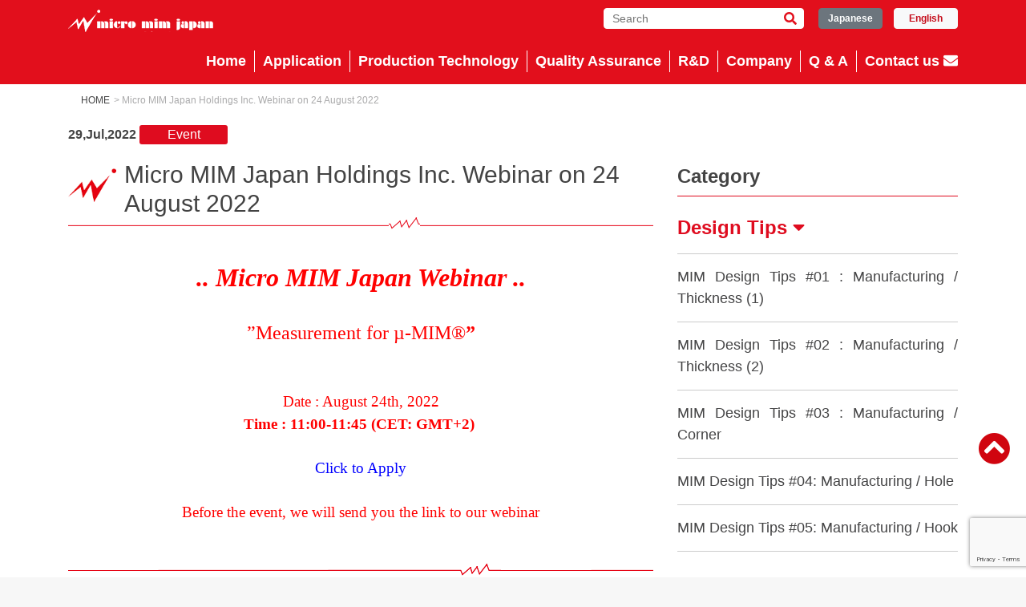

--- FILE ---
content_type: text/html; charset=UTF-8
request_url: https://micro-mim.eu/micro-mim-japan-holdings-inc-webinar-on-24-august-2022/
body_size: 49466
content:
<!DOCTYPE html>
<html lang="en">

<head>
	<!-- Google Tag Manager -->
	<script>
		(function(w, d, s, l, i) {
			w[l] = w[l] || [];
			w[l].push({
				'gtm.start': new Date().getTime(),
				event: 'gtm.js'
			});
			var f = d.getElementsByTagName(s)[0],
				j = d.createElement(s),
				dl = l != 'dataLayer' ? '&l=' + l : '';
			j.async = true;
			j.src =
				'https://www.googletagmanager.com/gtm.js?id=' + i + dl;
			f.parentNode.insertBefore(j, f);
		})(window, document, 'script', 'dataLayer', 'GTM-TS8KTT9');
	</script>
	<!-- End Google Tag Manager -->

	<meta charset="utf-8">
	<meta name="viewport" content="width=device-width, user-scalable=no, initial-scale=1" />
	<meta name="format-detection" content="telephone=no">

	
	<meta name="description" content="" />		<link rel="stylesheet" href="https://cdnjs.cloudflare.com/ajax/libs/twitter-bootstrap/4.1.1/css/bootstrap.min.css">
	<link rel="stylesheet" href="https://maxcdn.bootstrapcdn.com/font-awesome/4.7.0/css/font-awesome.min.css">
	<link rel='stylesheet' href='https://fonts.googleapis.com/css2?family=Crimson+Text%3Awght%40400%3B600&#038;display=swap&#038;ver=1.0' />
	<!--<link rel="stylesheet" href="https://cdnjs.cloudflare.com/ajax/libs/flexslider/2.7.0/flexslider.css" />-->
	<link rel="stylesheet" type="text/css" href="https://micro-mim.eu/sys/wp-content/themes/micro-mim/css/flexslider.css">
	<link rel="stylesheet" type="text/css" href="https://micro-mim.eu/sys/wp-content/themes/micro-mim/style.css">
	<link rel="stylesheet" type="text/css" href="https://cdn.jsdelivr.net/npm/cookieconsent@3/build/cookieconsent.min.css" />
	
		<!-- All in One SEO 4.9.3 - aioseo.com -->
		<title>Micro MIM Japan Holdings Inc. Webinar on 24 August 2022 | Make your manufacturing technology with our micro-MIM</title>
	<meta name="description" content=".. Micro MIM Japan Webinar .. ”Measurement for µ" />
	<meta name="robots" content="max-image-preview:large" />
	<meta name="author" content="c.nakajima"/>
	<link rel="canonical" href="https://micro-mim.eu/micro-mim-japan-holdings-inc-webinar-on-24-august-2022/" />
	<meta name="generator" content="All in One SEO (AIOSEO) 4.9.3" />
		<meta property="og:locale" content="ja_JP" />
		<meta property="og:site_name" content="Make your manufacturing technology with our micro-MIM |" />
		<meta property="og:type" content="article" />
		<meta property="og:title" content="Micro MIM Japan Holdings Inc. Webinar on 24 August 2022 | Make your manufacturing technology with our micro-MIM" />
		<meta property="og:description" content=".. Micro MIM Japan Webinar .. ”Measurement for µ" />
		<meta property="og:url" content="https://micro-mim.eu/micro-mim-japan-holdings-inc-webinar-on-24-august-2022/" />
		<meta property="article:published_time" content="2022-07-28T20:21:04+00:00" />
		<meta property="article:modified_time" content="2022-08-26T17:22:51+00:00" />
		<meta name="twitter:card" content="summary" />
		<meta name="twitter:title" content="Micro MIM Japan Holdings Inc. Webinar on 24 August 2022 | Make your manufacturing technology with our micro-MIM" />
		<meta name="twitter:description" content=".. Micro MIM Japan Webinar .. ”Measurement for µ" />
		<script type="application/ld+json" class="aioseo-schema">
			{"@context":"https:\/\/schema.org","@graph":[{"@type":"Article","@id":"https:\/\/micro-mim.eu\/micro-mim-japan-holdings-inc-webinar-on-24-august-2022\/#article","name":"Micro MIM Japan Holdings Inc. Webinar on 24 August 2022 | Make your manufacturing technology with our micro-MIM","headline":"Micro MIM Japan Holdings Inc. Webinar on 24 August 2022","author":{"@id":"https:\/\/micro-mim.eu\/author\/c-nakajima\/#author"},"publisher":{"@id":"https:\/\/micro-mim.eu\/#organization"},"datePublished":"2022-07-29T05:21:04+09:00","dateModified":"2022-08-27T02:22:51+09:00","inLanguage":"ja","mainEntityOfPage":{"@id":"https:\/\/micro-mim.eu\/micro-mim-japan-holdings-inc-webinar-on-24-august-2022\/#webpage"},"isPartOf":{"@id":"https:\/\/micro-mim.eu\/micro-mim-japan-holdings-inc-webinar-on-24-august-2022\/#webpage"},"articleSection":"Event"},{"@type":"BreadcrumbList","@id":"https:\/\/micro-mim.eu\/micro-mim-japan-holdings-inc-webinar-on-24-august-2022\/#breadcrumblist","itemListElement":[{"@type":"ListItem","@id":"https:\/\/micro-mim.eu#listItem","position":1,"name":"Home","item":"https:\/\/micro-mim.eu","nextItem":{"@type":"ListItem","@id":"https:\/\/micro-mim.eu\/category\/event\/#listItem","name":"Event"}},{"@type":"ListItem","@id":"https:\/\/micro-mim.eu\/category\/event\/#listItem","position":2,"name":"Event","item":"https:\/\/micro-mim.eu\/category\/event\/","nextItem":{"@type":"ListItem","@id":"https:\/\/micro-mim.eu\/micro-mim-japan-holdings-inc-webinar-on-24-august-2022\/#listItem","name":"Micro MIM Japan Holdings Inc. Webinar on 24 August 2022"},"previousItem":{"@type":"ListItem","@id":"https:\/\/micro-mim.eu#listItem","name":"Home"}},{"@type":"ListItem","@id":"https:\/\/micro-mim.eu\/micro-mim-japan-holdings-inc-webinar-on-24-august-2022\/#listItem","position":3,"name":"Micro MIM Japan Holdings Inc. Webinar on 24 August 2022","previousItem":{"@type":"ListItem","@id":"https:\/\/micro-mim.eu\/category\/event\/#listItem","name":"Event"}}]},{"@type":"Organization","@id":"https:\/\/micro-mim.eu\/#organization","name":"Make your manufacturing technology with our micro-MIM","url":"https:\/\/micro-mim.eu\/"},{"@type":"Person","@id":"https:\/\/micro-mim.eu\/author\/c-nakajima\/#author","url":"https:\/\/micro-mim.eu\/author\/c-nakajima\/","name":"c.nakajima","image":{"@type":"ImageObject","@id":"https:\/\/micro-mim.eu\/micro-mim-japan-holdings-inc-webinar-on-24-august-2022\/#authorImage","url":"https:\/\/secure.gravatar.com\/avatar\/c7937e91d7486eb5718d39d716fb2a40ba5198bbe86fca92de19c743e1903e0e?s=96&d=mm&r=g","width":96,"height":96,"caption":"c.nakajima"}},{"@type":"WebPage","@id":"https:\/\/micro-mim.eu\/micro-mim-japan-holdings-inc-webinar-on-24-august-2022\/#webpage","url":"https:\/\/micro-mim.eu\/micro-mim-japan-holdings-inc-webinar-on-24-august-2022\/","name":"Micro MIM Japan Holdings Inc. Webinar on 24 August 2022 | Make your manufacturing technology with our micro-MIM","description":".. Micro MIM Japan Webinar .. \u201dMeasurement for \u00b5","inLanguage":"ja","isPartOf":{"@id":"https:\/\/micro-mim.eu\/#website"},"breadcrumb":{"@id":"https:\/\/micro-mim.eu\/micro-mim-japan-holdings-inc-webinar-on-24-august-2022\/#breadcrumblist"},"author":{"@id":"https:\/\/micro-mim.eu\/author\/c-nakajima\/#author"},"creator":{"@id":"https:\/\/micro-mim.eu\/author\/c-nakajima\/#author"},"datePublished":"2022-07-29T05:21:04+09:00","dateModified":"2022-08-27T02:22:51+09:00"},{"@type":"WebSite","@id":"https:\/\/micro-mim.eu\/#website","url":"https:\/\/micro-mim.eu\/","name":"Make your manufacturing technology with our micro-MIM","inLanguage":"ja","publisher":{"@id":"https:\/\/micro-mim.eu\/#organization"}}]}
		</script>
		<!-- All in One SEO -->

<link rel='dns-prefetch' href='//consent.cookiefirst.com' />
<link rel='dns-prefetch' href='//ajax.googleapis.com' />
<link rel='dns-prefetch' href='//cdnjs.cloudflare.com' />
<link rel="alternate" type="application/rss+xml" title="Make your manufacturing technology with our micro-MIM &raquo; Micro MIM Japan Holdings Inc. Webinar on 24 August 2022 のコメントのフィード" href="https://micro-mim.eu/micro-mim-japan-holdings-inc-webinar-on-24-august-2022/feed/" />
<script type="text/javascript">
/* <![CDATA[ */
window._wpemojiSettings = {"baseUrl":"https:\/\/s.w.org\/images\/core\/emoji\/16.0.1\/72x72\/","ext":".png","svgUrl":"https:\/\/s.w.org\/images\/core\/emoji\/16.0.1\/svg\/","svgExt":".svg","source":{"concatemoji":"https:\/\/micro-mim.eu\/sys\/wp-includes\/js\/wp-emoji-release.min.js?ver=6.8.3"}};
/*! This file is auto-generated */
!function(s,n){var o,i,e;function c(e){try{var t={supportTests:e,timestamp:(new Date).valueOf()};sessionStorage.setItem(o,JSON.stringify(t))}catch(e){}}function p(e,t,n){e.clearRect(0,0,e.canvas.width,e.canvas.height),e.fillText(t,0,0);var t=new Uint32Array(e.getImageData(0,0,e.canvas.width,e.canvas.height).data),a=(e.clearRect(0,0,e.canvas.width,e.canvas.height),e.fillText(n,0,0),new Uint32Array(e.getImageData(0,0,e.canvas.width,e.canvas.height).data));return t.every(function(e,t){return e===a[t]})}function u(e,t){e.clearRect(0,0,e.canvas.width,e.canvas.height),e.fillText(t,0,0);for(var n=e.getImageData(16,16,1,1),a=0;a<n.data.length;a++)if(0!==n.data[a])return!1;return!0}function f(e,t,n,a){switch(t){case"flag":return n(e,"\ud83c\udff3\ufe0f\u200d\u26a7\ufe0f","\ud83c\udff3\ufe0f\u200b\u26a7\ufe0f")?!1:!n(e,"\ud83c\udde8\ud83c\uddf6","\ud83c\udde8\u200b\ud83c\uddf6")&&!n(e,"\ud83c\udff4\udb40\udc67\udb40\udc62\udb40\udc65\udb40\udc6e\udb40\udc67\udb40\udc7f","\ud83c\udff4\u200b\udb40\udc67\u200b\udb40\udc62\u200b\udb40\udc65\u200b\udb40\udc6e\u200b\udb40\udc67\u200b\udb40\udc7f");case"emoji":return!a(e,"\ud83e\udedf")}return!1}function g(e,t,n,a){var r="undefined"!=typeof WorkerGlobalScope&&self instanceof WorkerGlobalScope?new OffscreenCanvas(300,150):s.createElement("canvas"),o=r.getContext("2d",{willReadFrequently:!0}),i=(o.textBaseline="top",o.font="600 32px Arial",{});return e.forEach(function(e){i[e]=t(o,e,n,a)}),i}function t(e){var t=s.createElement("script");t.src=e,t.defer=!0,s.head.appendChild(t)}"undefined"!=typeof Promise&&(o="wpEmojiSettingsSupports",i=["flag","emoji"],n.supports={everything:!0,everythingExceptFlag:!0},e=new Promise(function(e){s.addEventListener("DOMContentLoaded",e,{once:!0})}),new Promise(function(t){var n=function(){try{var e=JSON.parse(sessionStorage.getItem(o));if("object"==typeof e&&"number"==typeof e.timestamp&&(new Date).valueOf()<e.timestamp+604800&&"object"==typeof e.supportTests)return e.supportTests}catch(e){}return null}();if(!n){if("undefined"!=typeof Worker&&"undefined"!=typeof OffscreenCanvas&&"undefined"!=typeof URL&&URL.createObjectURL&&"undefined"!=typeof Blob)try{var e="postMessage("+g.toString()+"("+[JSON.stringify(i),f.toString(),p.toString(),u.toString()].join(",")+"));",a=new Blob([e],{type:"text/javascript"}),r=new Worker(URL.createObjectURL(a),{name:"wpTestEmojiSupports"});return void(r.onmessage=function(e){c(n=e.data),r.terminate(),t(n)})}catch(e){}c(n=g(i,f,p,u))}t(n)}).then(function(e){for(var t in e)n.supports[t]=e[t],n.supports.everything=n.supports.everything&&n.supports[t],"flag"!==t&&(n.supports.everythingExceptFlag=n.supports.everythingExceptFlag&&n.supports[t]);n.supports.everythingExceptFlag=n.supports.everythingExceptFlag&&!n.supports.flag,n.DOMReady=!1,n.readyCallback=function(){n.DOMReady=!0}}).then(function(){return e}).then(function(){var e;n.supports.everything||(n.readyCallback(),(e=n.source||{}).concatemoji?t(e.concatemoji):e.wpemoji&&e.twemoji&&(t(e.twemoji),t(e.wpemoji)))}))}((window,document),window._wpemojiSettings);
/* ]]> */
</script>
<style id='wp-emoji-styles-inline-css' type='text/css'>

	img.wp-smiley, img.emoji {
		display: inline !important;
		border: none !important;
		box-shadow: none !important;
		height: 1em !important;
		width: 1em !important;
		margin: 0 0.07em !important;
		vertical-align: -0.1em !important;
		background: none !important;
		padding: 0 !important;
	}
</style>
<link rel='stylesheet' id='wp-block-library-css' href='https://micro-mim.eu/sys/wp-includes/css/dist/block-library/style.min.css?ver=6.8.3' type='text/css' media='all' />
<style id='classic-theme-styles-inline-css' type='text/css'>
/*! This file is auto-generated */
.wp-block-button__link{color:#fff;background-color:#32373c;border-radius:9999px;box-shadow:none;text-decoration:none;padding:calc(.667em + 2px) calc(1.333em + 2px);font-size:1.125em}.wp-block-file__button{background:#32373c;color:#fff;text-decoration:none}
</style>
<link rel='stylesheet' id='aioseo/css/src/vue/standalone/blocks/table-of-contents/global.scss-css' href='https://micro-mim.eu/sys/wp-content/plugins/all-in-one-seo-pack/dist/Lite/assets/css/table-of-contents/global.e90f6d47.css?ver=4.9.3' type='text/css' media='all' />
<style id='global-styles-inline-css' type='text/css'>
:root{--wp--preset--aspect-ratio--square: 1;--wp--preset--aspect-ratio--4-3: 4/3;--wp--preset--aspect-ratio--3-4: 3/4;--wp--preset--aspect-ratio--3-2: 3/2;--wp--preset--aspect-ratio--2-3: 2/3;--wp--preset--aspect-ratio--16-9: 16/9;--wp--preset--aspect-ratio--9-16: 9/16;--wp--preset--color--black: #000000;--wp--preset--color--cyan-bluish-gray: #abb8c3;--wp--preset--color--white: #ffffff;--wp--preset--color--pale-pink: #f78da7;--wp--preset--color--vivid-red: #cf2e2e;--wp--preset--color--luminous-vivid-orange: #ff6900;--wp--preset--color--luminous-vivid-amber: #fcb900;--wp--preset--color--light-green-cyan: #7bdcb5;--wp--preset--color--vivid-green-cyan: #00d084;--wp--preset--color--pale-cyan-blue: #8ed1fc;--wp--preset--color--vivid-cyan-blue: #0693e3;--wp--preset--color--vivid-purple: #9b51e0;--wp--preset--gradient--vivid-cyan-blue-to-vivid-purple: linear-gradient(135deg,rgba(6,147,227,1) 0%,rgb(155,81,224) 100%);--wp--preset--gradient--light-green-cyan-to-vivid-green-cyan: linear-gradient(135deg,rgb(122,220,180) 0%,rgb(0,208,130) 100%);--wp--preset--gradient--luminous-vivid-amber-to-luminous-vivid-orange: linear-gradient(135deg,rgba(252,185,0,1) 0%,rgba(255,105,0,1) 100%);--wp--preset--gradient--luminous-vivid-orange-to-vivid-red: linear-gradient(135deg,rgba(255,105,0,1) 0%,rgb(207,46,46) 100%);--wp--preset--gradient--very-light-gray-to-cyan-bluish-gray: linear-gradient(135deg,rgb(238,238,238) 0%,rgb(169,184,195) 100%);--wp--preset--gradient--cool-to-warm-spectrum: linear-gradient(135deg,rgb(74,234,220) 0%,rgb(151,120,209) 20%,rgb(207,42,186) 40%,rgb(238,44,130) 60%,rgb(251,105,98) 80%,rgb(254,248,76) 100%);--wp--preset--gradient--blush-light-purple: linear-gradient(135deg,rgb(255,206,236) 0%,rgb(152,150,240) 100%);--wp--preset--gradient--blush-bordeaux: linear-gradient(135deg,rgb(254,205,165) 0%,rgb(254,45,45) 50%,rgb(107,0,62) 100%);--wp--preset--gradient--luminous-dusk: linear-gradient(135deg,rgb(255,203,112) 0%,rgb(199,81,192) 50%,rgb(65,88,208) 100%);--wp--preset--gradient--pale-ocean: linear-gradient(135deg,rgb(255,245,203) 0%,rgb(182,227,212) 50%,rgb(51,167,181) 100%);--wp--preset--gradient--electric-grass: linear-gradient(135deg,rgb(202,248,128) 0%,rgb(113,206,126) 100%);--wp--preset--gradient--midnight: linear-gradient(135deg,rgb(2,3,129) 0%,rgb(40,116,252) 100%);--wp--preset--font-size--small: 13px;--wp--preset--font-size--medium: 20px;--wp--preset--font-size--large: 36px;--wp--preset--font-size--x-large: 42px;--wp--preset--spacing--20: 0.44rem;--wp--preset--spacing--30: 0.67rem;--wp--preset--spacing--40: 1rem;--wp--preset--spacing--50: 1.5rem;--wp--preset--spacing--60: 2.25rem;--wp--preset--spacing--70: 3.38rem;--wp--preset--spacing--80: 5.06rem;--wp--preset--shadow--natural: 6px 6px 9px rgba(0, 0, 0, 0.2);--wp--preset--shadow--deep: 12px 12px 50px rgba(0, 0, 0, 0.4);--wp--preset--shadow--sharp: 6px 6px 0px rgba(0, 0, 0, 0.2);--wp--preset--shadow--outlined: 6px 6px 0px -3px rgba(255, 255, 255, 1), 6px 6px rgba(0, 0, 0, 1);--wp--preset--shadow--crisp: 6px 6px 0px rgba(0, 0, 0, 1);}:where(.is-layout-flex){gap: 0.5em;}:where(.is-layout-grid){gap: 0.5em;}body .is-layout-flex{display: flex;}.is-layout-flex{flex-wrap: wrap;align-items: center;}.is-layout-flex > :is(*, div){margin: 0;}body .is-layout-grid{display: grid;}.is-layout-grid > :is(*, div){margin: 0;}:where(.wp-block-columns.is-layout-flex){gap: 2em;}:where(.wp-block-columns.is-layout-grid){gap: 2em;}:where(.wp-block-post-template.is-layout-flex){gap: 1.25em;}:where(.wp-block-post-template.is-layout-grid){gap: 1.25em;}.has-black-color{color: var(--wp--preset--color--black) !important;}.has-cyan-bluish-gray-color{color: var(--wp--preset--color--cyan-bluish-gray) !important;}.has-white-color{color: var(--wp--preset--color--white) !important;}.has-pale-pink-color{color: var(--wp--preset--color--pale-pink) !important;}.has-vivid-red-color{color: var(--wp--preset--color--vivid-red) !important;}.has-luminous-vivid-orange-color{color: var(--wp--preset--color--luminous-vivid-orange) !important;}.has-luminous-vivid-amber-color{color: var(--wp--preset--color--luminous-vivid-amber) !important;}.has-light-green-cyan-color{color: var(--wp--preset--color--light-green-cyan) !important;}.has-vivid-green-cyan-color{color: var(--wp--preset--color--vivid-green-cyan) !important;}.has-pale-cyan-blue-color{color: var(--wp--preset--color--pale-cyan-blue) !important;}.has-vivid-cyan-blue-color{color: var(--wp--preset--color--vivid-cyan-blue) !important;}.has-vivid-purple-color{color: var(--wp--preset--color--vivid-purple) !important;}.has-black-background-color{background-color: var(--wp--preset--color--black) !important;}.has-cyan-bluish-gray-background-color{background-color: var(--wp--preset--color--cyan-bluish-gray) !important;}.has-white-background-color{background-color: var(--wp--preset--color--white) !important;}.has-pale-pink-background-color{background-color: var(--wp--preset--color--pale-pink) !important;}.has-vivid-red-background-color{background-color: var(--wp--preset--color--vivid-red) !important;}.has-luminous-vivid-orange-background-color{background-color: var(--wp--preset--color--luminous-vivid-orange) !important;}.has-luminous-vivid-amber-background-color{background-color: var(--wp--preset--color--luminous-vivid-amber) !important;}.has-light-green-cyan-background-color{background-color: var(--wp--preset--color--light-green-cyan) !important;}.has-vivid-green-cyan-background-color{background-color: var(--wp--preset--color--vivid-green-cyan) !important;}.has-pale-cyan-blue-background-color{background-color: var(--wp--preset--color--pale-cyan-blue) !important;}.has-vivid-cyan-blue-background-color{background-color: var(--wp--preset--color--vivid-cyan-blue) !important;}.has-vivid-purple-background-color{background-color: var(--wp--preset--color--vivid-purple) !important;}.has-black-border-color{border-color: var(--wp--preset--color--black) !important;}.has-cyan-bluish-gray-border-color{border-color: var(--wp--preset--color--cyan-bluish-gray) !important;}.has-white-border-color{border-color: var(--wp--preset--color--white) !important;}.has-pale-pink-border-color{border-color: var(--wp--preset--color--pale-pink) !important;}.has-vivid-red-border-color{border-color: var(--wp--preset--color--vivid-red) !important;}.has-luminous-vivid-orange-border-color{border-color: var(--wp--preset--color--luminous-vivid-orange) !important;}.has-luminous-vivid-amber-border-color{border-color: var(--wp--preset--color--luminous-vivid-amber) !important;}.has-light-green-cyan-border-color{border-color: var(--wp--preset--color--light-green-cyan) !important;}.has-vivid-green-cyan-border-color{border-color: var(--wp--preset--color--vivid-green-cyan) !important;}.has-pale-cyan-blue-border-color{border-color: var(--wp--preset--color--pale-cyan-blue) !important;}.has-vivid-cyan-blue-border-color{border-color: var(--wp--preset--color--vivid-cyan-blue) !important;}.has-vivid-purple-border-color{border-color: var(--wp--preset--color--vivid-purple) !important;}.has-vivid-cyan-blue-to-vivid-purple-gradient-background{background: var(--wp--preset--gradient--vivid-cyan-blue-to-vivid-purple) !important;}.has-light-green-cyan-to-vivid-green-cyan-gradient-background{background: var(--wp--preset--gradient--light-green-cyan-to-vivid-green-cyan) !important;}.has-luminous-vivid-amber-to-luminous-vivid-orange-gradient-background{background: var(--wp--preset--gradient--luminous-vivid-amber-to-luminous-vivid-orange) !important;}.has-luminous-vivid-orange-to-vivid-red-gradient-background{background: var(--wp--preset--gradient--luminous-vivid-orange-to-vivid-red) !important;}.has-very-light-gray-to-cyan-bluish-gray-gradient-background{background: var(--wp--preset--gradient--very-light-gray-to-cyan-bluish-gray) !important;}.has-cool-to-warm-spectrum-gradient-background{background: var(--wp--preset--gradient--cool-to-warm-spectrum) !important;}.has-blush-light-purple-gradient-background{background: var(--wp--preset--gradient--blush-light-purple) !important;}.has-blush-bordeaux-gradient-background{background: var(--wp--preset--gradient--blush-bordeaux) !important;}.has-luminous-dusk-gradient-background{background: var(--wp--preset--gradient--luminous-dusk) !important;}.has-pale-ocean-gradient-background{background: var(--wp--preset--gradient--pale-ocean) !important;}.has-electric-grass-gradient-background{background: var(--wp--preset--gradient--electric-grass) !important;}.has-midnight-gradient-background{background: var(--wp--preset--gradient--midnight) !important;}.has-small-font-size{font-size: var(--wp--preset--font-size--small) !important;}.has-medium-font-size{font-size: var(--wp--preset--font-size--medium) !important;}.has-large-font-size{font-size: var(--wp--preset--font-size--large) !important;}.has-x-large-font-size{font-size: var(--wp--preset--font-size--x-large) !important;}
:where(.wp-block-post-template.is-layout-flex){gap: 1.25em;}:where(.wp-block-post-template.is-layout-grid){gap: 1.25em;}
:where(.wp-block-columns.is-layout-flex){gap: 2em;}:where(.wp-block-columns.is-layout-grid){gap: 2em;}
:root :where(.wp-block-pullquote){font-size: 1.5em;line-height: 1.6;}
</style>
<link rel='stylesheet' id='contact-form-7-css' href='https://micro-mim.eu/sys/wp-content/plugins/contact-form-7/includes/css/styles.css?ver=6.1.4' type='text/css' media='all' />
<link rel='stylesheet' id='cookiefirst-plugin-css' href='https://micro-mim.eu/sys/wp-content/plugins/cookiefirst-plugin/public/css/cookiefirst-plugin-public.css?ver=1.0.0' type='text/css' media='all' />
<link rel='stylesheet' id='cf7cf-style-css' href='https://micro-mim.eu/sys/wp-content/plugins/cf7-conditional-fields/style.css?ver=2.6.7' type='text/css' media='all' />
<script type="text/javascript" src="//ajax.googleapis.com/ajax/libs/jquery/2.1.4/jquery.min.js?ver=6.8.3" id="jquery-js"></script>
<script type="text/javascript" src="https://micro-mim.eu/sys/wp-content/plugins/cookiefirst-plugin/public/js/cookiefirst-plugin-public.js?ver=1.0.0" id="cookiefirst-plugin-js"></script>
<script type="text/javascript" src="https://consent.cookiefirst.com/sites/micro-mim.eu-91108b3e-2dbd-4e6d-98d0-89d142e84b41/consent.js?ver=6.8.3" id="cookiefirst-script-js"></script>
<script type="text/javascript" src="https://cdnjs.cloudflare.com/ajax/libs/twitter-bootstrap/4.1.1/js/bootstrap.min.js?ver=6.8.3" id="bootstrap-min-js-js"></script>
<script type="text/javascript" src="https://micro-mim.eu/sys/wp-content/themes/micro-mim/js/jquery.flexslider-min.js?ver=6.8.3" id="flexslider-js"></script>
<script type="text/javascript" src="https://micro-mim.eu/sys/wp-content/themes/micro-mim/js/jquery.heightLine.js?ver=6.8.3" id="heightLine-js"></script>
<script type="text/javascript" src="https://micro-mim.eu/sys/wp-content/themes/micro-mim/js/script.js?ver=6.8.3" id="myscript-js"></script>
<script type="text/javascript" src="https://micro-mim.eu/sys/wp-content/themes/micro-mim/js/analytics_alert.js?ver=6.8.3" id="analyticsalert-js"></script>
<link rel="https://api.w.org/" href="https://micro-mim.eu/wp-json/" /><link rel="alternate" title="JSON" type="application/json" href="https://micro-mim.eu/wp-json/wp/v2/posts/2538" /><link rel="EditURI" type="application/rsd+xml" title="RSD" href="https://micro-mim.eu/sys/xmlrpc.php?rsd" />
<meta name="generator" content="WordPress 6.8.3" />
<link rel='shortlink' href='https://micro-mim.eu/?p=2538' />
<link rel="alternate" title="oEmbed (JSON)" type="application/json+oembed" href="https://micro-mim.eu/wp-json/oembed/1.0/embed?url=https%3A%2F%2Fmicro-mim.eu%2Fmicro-mim-japan-holdings-inc-webinar-on-24-august-2022%2F" />
<link rel="alternate" title="oEmbed (XML)" type="text/xml+oembed" href="https://micro-mim.eu/wp-json/oembed/1.0/embed?url=https%3A%2F%2Fmicro-mim.eu%2Fmicro-mim-japan-holdings-inc-webinar-on-24-august-2022%2F&#038;format=xml" />
<link rel="icon" href="https://micro-mim.eu/sys/wp-content/uploads/2020/09/mim-logo-150x150.png" sizes="32x32" />
<link rel="icon" href="https://micro-mim.eu/sys/wp-content/uploads/2020/09/mim-logo.png" sizes="192x192" />
<link rel="apple-touch-icon" href="https://micro-mim.eu/sys/wp-content/uploads/2020/09/mim-logo-180x180.png" />
<meta name="msapplication-TileImage" content="https://micro-mim.eu/sys/wp-content/uploads/2020/09/mim-logo.png" />
	<link rel="stylesheet" href="https://use.fontawesome.com/releases/v5.0.6/css/all.css">
	<script type="text/javascript">
		var Kairos3Tracker = "taisei_kogyo";
	</script>
	<script type="text/javascript" charset="utf-8" src="//c.k3r.jp"></script>


	
</head>

<body>
	<!-- Google Tag Manager (noscript) -->
	<noscript><iframe src="https://www.googletagmanager.com/ns.html?id=GTM-TS8KTT9" height="0" width="0" style="display:none;visibility:hidden"></iframe></noscript>
	<!-- End Google Tag Manager (noscript) -->

	<header class="fixed-top">
		<div class="container">
			<h1 class="logo">
				<a href="https://micro-mim.eu/"><img src="https://micro-mim.eu/sys/wp-content/themes/micro-mim/images/h_logo.png" alt="Micro MIM Japan"></a>
			</h1>

			<div class="btn-area">
				<button type="button" class="btn btn-secondary ja"><a href="http://micro-mim-japan.com/" target="_blank">Japanese</a></button>
				<button type="button" class="btn btn-light en">English</button>
			</div>

			<div class="search">
				<form role="search" method="get" class="searchform" action="https://micro-mim.eu">
					<!--<a href="https://micro-mim.eu/?s="><i class="fas fa-search form-icon"></i></a>-->
					<input type="text" value="" name="s" class="s" placeholder="Search" />
					<!--<input type="submit" class="searchsubmit" value="Search" />-->
					<button type="submit" id="searchsubmit" value="Search" class="bs-icon"><i class="fas fa-search form-icon"></i></button>
				</form>
			</div>

			<i class="fas fa-search search-btn"></i>
			<div class="contact-btn sp">
				<a href="https://micro-mim.eu/contact-us/"><i class="fa fa-envelope" aria-hidden="true"></i></a>
			</div>

			<nav class="navbar navbar-default navbar-toggleable-md navbar-dark bg-faded sp">
				<button class="navbar-toggler navbar-toggler-right" type="button" data-toggle="collapse" data-target="#navbarSupportedContent" aria-controls="navbarSupportedContent" aria-expanded="false" aria-label="Toggle navigation">
					<span class="navbar-toggler-icon"></span>
				</button>
				<!--<a class="navbar-brand" href="#">Navbar</a>-->
				<div class="collapse navbar-collapse" id="navbarSupportedContent">
					<ul class="navbar-nav mr-auto">
						<li class="nav-item">
							<a href="https://micro-mim.eu/">Home</a>
						</li>
						<li class="nav-item">
							<a href="https://micro-mim.eu/application/">Application</a>
						</li>
						<li class="li-child"><a href="https://micro-mim.eu/application/category/industries/">Industries</a></li>
						<li class="li-child"><a href="https://micro-mim.eu/application/category/materials/">Materials</a></li>
						<li class="li-child"><a href="https://micro-mim.eu/production/endoscope/">Endoscopic forceps</a></li>
						<li class="li-child"><a href="https://micro-mim.eu/production/gear-mass-production1/">Gear</a></li>
						<li class="nav-item">
							<a href="https://micro-mim.eu/production/">Production Technology</a>
						</li>
						<li class="li-child"><a href="https://micro-mim.eu/production/">μ-MIM technology</a></li>
						<li class="li-child"><a href="https://micro-mim.eu/production/what-is-mim/">What is MIM</a></li>
						<li class="li-child"><a href="https://micro-mim.eu/production/mim-design-tips/">MIM Design Tips</a></li>
						<li class="li-child"><a href="https://micro-mim.eu/production/titanium-alloy/">Titanium alloy</a></li>
						<li class="li-child"><a href="https://micro-mim.eu/production/softmagnetic-material/">Soft magnetic</a></li>
						<li class="nav-item">
							<a href="https://micro-mim.eu/quality-assurance/">Quality Assurance</a>
						</li>
						<li class="nav-item">
							<a href="https://micro-mim.eu/research-and-development/">R&amp;D</a>
						</li>
						<li class="nav-item">
							<a href="https://micro-mim.eu/company/">Company</a>
						<li class="li-child"><a href="https://micro-mim.eu/company/business/">Business Outline</a></li>
						<li class="li-child"><a href="https://micro-mim.eu/movies/">Video List</a></li>
						</li>
					</ul>
				</div>
			</nav>

			<nav class="pc">
				<div class="nav-list">
					<ul id="normal" class="dropmenu">
						<li><a href="https://micro-mim.eu/">Home</a></li>
						<li>
							<a href="https://micro-mim.eu/application/">Application</a>
							<ul class="child">
								<li><a href="https://micro-mim.eu/application/category/industries/">Industries</a></li>
								<li><a href="https://micro-mim.eu/application/category/materials/">Materials</a></li>
								<li><a href="https://micro-mim.eu/production/endoscope/">Endoscopic forceps</a></li>
								<li><a href="https://micro-mim.eu/production/gear-mass-production1/">Gear</a></li>
							</ul>
						</li>
						<li>
							<a href="https://micro-mim.eu/production/">Production Technology</a>
							<ul class="child">
								<li><a href="https://micro-mim.eu/production/">μ-MIM technology</a></li>
								<li><a href="https://micro-mim.eu/production/what-is-mim/">What is MIM</a></li>
								<li><a href="https://micro-mim.eu/production/mim-design-tips/">MIM Design Tips</a></li>
								<li><a href="https://micro-mim.eu/production/titanium-alloy/">Titanium alloy</a></li>
								<li><a href="https://micro-mim.eu/production/softmagnetic-material/">Soft magnetic</a></li>
							</ul>
						</li>
						<li>
							<a href="https://micro-mim.eu/quality-assurance/">Quality Assurance</a>
						</li>
						<li>
							<a href="https://micro-mim.eu/research-and-development/">R&amp;D</a>
							<!--
							<ul class="child">
								<li><a href="#">Support</a></li>
								<li><a href="#">Porousmetals</a></li>
								<li><a href="#">Facilities</a></li>
							</ul>
							-->
						</li>
						<li><a href="https://micro-mim.eu/company/">Company</a>
							<ul class="child">
								<li><a href="https://micro-mim.eu/business/">Business Outline</a></li>
								<li class="li-child"><a href="https://micro-mim.eu/movies/">Video List</a></li>
							</ul>
						</li>
						<li>
							<a href="https://micro-mim.eu/qa/">Q & A</a>
						</li>
						<li class="contact"><a href="https://micro-mim.eu/contact-us/">Contact us<i class="fa fa-envelope" aria-hidden="true"></i></a></li>
					</ul>
				</div>
			</nav>
		</div>
	</header>    <div class="main">
    
    
    	<div class="contents">
    		
        <section class="post">
        
					<div class="container">
						<ul class="breadcrumb">
							<li><a href="https://micro-mim.eu" >HOME</a></li><li>> Micro MIM Japan Holdings Inc. Webinar on 24 August 2022</li>						</ul>

						       
						<div class="row">
							<div class="col-md-8">
														<!-- title -->
							<div>
								<span class="topic_date">
									29,Jul,2022								</span>
																	<span class="topic_cat event">
									Event								</span>
								<div class="bg">
									<h2>Micro MIM Japan Holdings Inc. Webinar on 24 August 2022</h2>
								</div>
							</div>
							<!---->

							<div class="sec_cont box">
								<div class="post_thumbnail" style="width:100%;">
																	</div>

								<p style="text-align: center;"><span style="color: #ff0000; font-family: book antiqua, palatino, serif;"><span style="font-size: 32px;"><b><i>.. Micro MIM Japan Webinar ..</i></b></span></span></p>
<p>&nbsp;</p>
<div align="center">
<div align="center">
<p><span style="color: #ff0000; font-family: 'book antiqua', palatino, serif; font-size: 18pt;">”Measurement for µ-MIM®<b>”</b></span></p>
<p>&nbsp;</p>
<p>&nbsp;</p>
<p><span style="font-family: 'book antiqua', palatino, serif; font-size: 14pt; color: #ff0000;">Date : August 24th, 2022</span></p>
<p><strong><span style="color: red; font-family: 'Book Antiqua'; font-size: 14pt;">Time : 11:00-11:45 (CET: GMT+2) </span></strong></p>
<p>&nbsp;</p>
</div>
</div>
<div style="text-align: center;">
<p><span style="font-family: 'book antiqua', palatino, serif; font-size: 14pt; color: #0000ff;"> <a style="color: #0000ff;" href="https://micro-mim.eu/company/webinar-application-form/">Click to Apply</a> </span></p>
<p>&nbsp;</p>
<p><span style="font-family: 'book antiqua', palatino, serif; font-size: 14pt; color: #ff0000;">Before the event, we will send you the link to our webinar</span></p>
</div>

							</div>
							
						<nav class="pager_links">
							<div class="previous pager">
								 <a href="https://micro-mim.eu/technical-newsletter-vol-37-our-metal-3d-printing-technology/" rel="prev"><i class="fas fa-chevron-left"></i> Prev</a>							</div>
							<div class="next pager">
								<a href="https://micro-mim.eu/technical-newsletter-vol-38-%ce%bc-mim-measurement-technology-2/" rel="next">Next <i class="fas fa-chevron-right"></i></a>							</div>
						</nav><!--pager_links-->

							</div>

							<div class="col-md-4">
								    
	<div class="block sidebar">

			<div class="topics category">
				<div class="sec_head">
					<h3>Category</h3>
				</div>
				<div class="box ta-l">
					<div class="heightLine">

					<div class="sidebar-wrapper"><h4>Design Tips <i class="fa fa-caret-down" aria-hidden="true"></i></h4><ul class="list"><li><a href="https://micro-mim.eu/mim-design-tips-01/">MIM Design Tips #01 : Manufacturing / Thickness (1)</a></li><li><a href="https://micro-mim.eu/mim-design-tips-02-manufacturing-thickness-2/">MIM Design Tips #02 : Manufacturing / Thickness (2)</a></li><li><a href="https://micro-mim.eu/mim-design-tips-03-manufacturing-corner/">MIM Design Tips #03 : Manufacturing / Corner</a></li><li><a href="https://micro-mim.eu/mim-design-tips-04-manufacturing-hole/">MIM Design Tips #04: Manufacturing / Hole</a></li><li><a href="https://micro-mim.eu/mim-design-tips-05-manufacturing-hook/">MIM Design Tips #05: Manufacturing / Hook</a></li></ul></div><div class="sidebar-wrapper"><h4>Event <i class="fa fa-caret-down" aria-hidden="true"></i></h4><ul class="list"><li><a href="https://micro-mim.eu/micronora2018-2/">We are exhibiting at Micronora on 25-28 September 2018</a></li><li><a href="https://micro-mim.eu/thank-you-for-visiting-us-in-micronora-2018/">Exhibition : Micronora 2018</a></li><li><a href="https://micro-mim.eu/489-2/">Exhibition : 9th Fine Process Technology Expo @Tokyo, Japan (January 16-18, 2019)</a></li><li><a href="https://micro-mim.eu/event-business-meeting-2019/">Event : Business Meeting 2019</a></li><li><a href="https://micro-mim.eu/exhibition-technology-for-medical-devices-stuttgart-germany-may-7-9-2019/">Exhibition : Technology for Medical Devices @Stuttgart, Germany (May 7-9, 2019)</a></li></ul></div><div class="sidebar-wrapper"><h4>News <i class="fa fa-caret-down" aria-hidden="true"></i></h4><ul class="list"><li><a href="https://micro-mim.eu/our-showcase-is-now-on-the-medtech-plus/">Our showcase is now on the Medtech Plus!</a></li><li><a href="https://micro-mim.eu/news-micro-mim-japan-holdings-inc-among-3-finalists-for-the-11th-ivam-marketing-prize-2019/">News : Micro MIM Japan Holdings Inc. among 3 finalists for the 11th IVAM Marketing Prize 2019</a></li><li><a href="https://micro-mim.eu/news-micro-mim-japan-holdings-inc-2nd-prize-ivam-marketing-prize-2019/">News : Micro MIM Japan Holdings Inc. won 2nd prize of IVAM Marketing Award 2019</a></li><li><a href="https://micro-mim.eu/iso-13485/">ISO : 13485</a></li><li><a href="https://micro-mim.eu/find-out-our-remarkable-%ce%bc-mim-technology-presented-by-micro-mim-japan-holdings/">Webinar  archive &#8211; “Find out our remarkable μ-MIM technology” presented by Micro MIM Japan Holdings.</a></li></ul></div><div class="sidebar-wrapper"><h4>Newsletter <i class="fa fa-caret-down" aria-hidden="true"></i></h4><ul class="list"><li><a href="https://micro-mim.eu/special-issue-for-exhibition/">Special Issue : Innovation production application with variety of material produced by µ-MIM</a></li><li><a href="https://micro-mim.eu/technical-newsletter-vol-1-micronising-metal-powder-injection-moulding-mim/">Technical Newsletter vol.1 : Micronising metal powder injection moulding MIM</a></li><li><a href="https://micro-mim.eu/technical-newsletter-vol-2-quality-control-of-%c2%b5-mim-a-focus-on-process-capability/">Technical Newsletter vol.2 : Quality control of µ-MIM : a focus on process capability</a></li><li><a href="https://micro-mim.eu/technical-newsletter-vol-3-reviews-of-medical-exhibition-in-last-4-years/">Technical Newsletter vol.3 : Reviews of medical exhibition in last 4 years</a></li><li><a href="https://micro-mim.eu/technical-newsletter-vol-4-possibility-of-soft-magnetic-materials-spread-by-mim-technology/">Technical Newsletter vol.4 : Possibility of soft magnetic materials spread by MIM technology</a></li></ul></div>
					</div>
				</div>
			</div>

			<div class="topics archives">
				<div class="sec_head">
					<h3>Archives</h3>
				</div>
				<div class="box ta-l">
					<div class="heightLine">
						<ul class="arc_list">
								<li><a href='https://micro-mim.eu/2023/'>2023</a></li>
	<li><a href='https://micro-mim.eu/2022/'>2022</a></li>
	<li><a href='https://micro-mim.eu/2021/'>2021</a></li>
	<li><a href='https://micro-mim.eu/2020/'>2020</a></li>
	<li><a href='https://micro-mim.eu/2019/'>2019</a></li>
	<li><a href='https://micro-mim.eu/2018/'>2018</a></li>
						</ul>
					</div>
				</div>
			</div>

			<div class="topics tags">
				<div class="sec_head">
					<h3>Keywords</h3>
				</div>
				<div class="box">
					<div class="heightLine">
						<a href="https://micro-mim.eu/tag/volume/" class="tag-cloud-link tag-link-80 tag-link-position-1" style="font-size: 12pt;">#volume</a>
<a href="https://micro-mim.eu/tag/titanium/" class="tag-cloud-link tag-link-51 tag-link-position-2" style="font-size: 12pt;">#titanium</a>
<a href="https://micro-mim.eu/tag/technology/" class="tag-cloud-link tag-link-26 tag-link-position-3" style="font-size: 12pt;">#technology</a>
<a href="https://micro-mim.eu/tag/stainlesssteel/" class="tag-cloud-link tag-link-50 tag-link-position-4" style="font-size: 12pt;">#stainlesssteel</a>
<a href="https://micro-mim.eu/tag/softmagnetic/" class="tag-cloud-link tag-link-46 tag-link-position-5" style="font-size: 12pt;">#softmagnetic</a>
<a href="https://micro-mim.eu/tag/sinterpart/" class="tag-cloud-link tag-link-70 tag-link-position-6" style="font-size: 12pt;">#sinterpart</a>
<a href="https://micro-mim.eu/tag/sinteringprocess/" class="tag-cloud-link tag-link-56 tag-link-position-7" style="font-size: 12pt;">#sinteringprocess</a>
<a href="https://micro-mim.eu/tag/sintering/" class="tag-cloud-link tag-link-57 tag-link-position-8" style="font-size: 12pt;">#sintering</a>
<a href="https://micro-mim.eu/tag/sinteredcomponents/" class="tag-cloud-link tag-link-81 tag-link-position-9" style="font-size: 12pt;">#sinteredcomponents</a>
<a href="https://micro-mim.eu/tag/sinter/" class="tag-cloud-link tag-link-61 tag-link-position-10" style="font-size: 12pt;">#sinter</a>
<a href="https://micro-mim.eu/tag/precisionpart/" class="tag-cloud-link tag-link-71 tag-link-position-11" style="font-size: 12pt;">#precisionpart</a>
<a href="https://micro-mim.eu/tag/openpore/" class="tag-cloud-link tag-link-78 tag-link-position-12" style="font-size: 12pt;">#openpore</a>
<a href="https://micro-mim.eu/tag/nanotechnology/" class="tag-cloud-link tag-link-31 tag-link-position-13" style="font-size: 12pt;">#nanotechnology</a>
<a href="https://micro-mim.eu/tag/miniature/" class="tag-cloud-link tag-link-68 tag-link-position-14" style="font-size: 12pt;">#miniature</a>
<a href="https://micro-mim.eu/tag/mimsintering/" class="tag-cloud-link tag-link-55 tag-link-position-15" style="font-size: 12pt;">#mimsintering</a>
<a href="https://micro-mim.eu/tag/mimmanufacturer/" class="tag-cloud-link tag-link-45 tag-link-position-16" style="font-size: 12pt;">#mimmanufacturer</a>
<a href="https://micro-mim.eu/tag/mimfurnace/" class="tag-cloud-link tag-link-54 tag-link-position-17" style="font-size: 12pt;">#mimfurnace</a>
<a href="https://micro-mim.eu/tag/mim-micro-micromim-metalinjectionmolding-manufacturing-technology-mimmanufacturer/" class="tag-cloud-link tag-link-53 tag-link-position-18" style="font-size: 12pt;">#mim #micro #micromim #metalinjectionmolding #manufacturing #technology #mimmanufacturer</a>
<a href="https://micro-mim.eu/tag/mim-micro-micromim-metalinjectionmolding-manufacturing-technology/" class="tag-cloud-link tag-link-40 tag-link-position-19" style="font-size: 12pt;">#mim #micro #micromim #metalinjectionmolding #manufacturing #technology</a>
<a href="https://micro-mim.eu/tag/mim/" class="tag-cloud-link tag-link-24 tag-link-position-20" style="font-size: 12pt;">#mim</a>
<a href="https://micro-mim.eu/tag/microtechnology/" class="tag-cloud-link tag-link-33 tag-link-position-21" style="font-size: 12pt;">#microtechnology</a>
<a href="https://micro-mim.eu/tag/micropart/" class="tag-cloud-link tag-link-34 tag-link-position-22" style="font-size: 12pt;">#micropart</a>
<a href="https://micro-mim.eu/tag/micromimjapan/" class="tag-cloud-link tag-link-52 tag-link-position-23" style="font-size: 12pt;">#micromimjapan</a>
<a href="https://micro-mim.eu/tag/micromim/" class="tag-cloud-link tag-link-32 tag-link-position-24" style="font-size: 12pt;">#micromim</a>
<a href="https://micro-mim.eu/tag/micro/" class="tag-cloud-link tag-link-42 tag-link-position-25" style="font-size: 12pt;">#micro</a>
<a href="https://micro-mim.eu/tag/metalpart/" class="tag-cloud-link tag-link-22 tag-link-position-26" style="font-size: 12pt;">#metalpart</a>
<a href="https://micro-mim.eu/tag/metalinjectionmolding/" class="tag-cloud-link tag-link-21 tag-link-position-27" style="font-size: 12pt;">#metalinjectionmolding</a>
<a href="https://micro-mim.eu/tag/metal/" class="tag-cloud-link tag-link-23 tag-link-position-28" style="font-size: 12pt;">#metal</a>
<a href="https://micro-mim.eu/tag/medical/" class="tag-cloud-link tag-link-35 tag-link-position-29" style="font-size: 12pt;">#medical</a>
<a href="https://micro-mim.eu/tag/measurement/" class="tag-cloud-link tag-link-60 tag-link-position-30" style="font-size: 12pt;">#measurement</a>
<a href="https://micro-mim.eu/tag/manufactururer/" class="tag-cloud-link tag-link-44 tag-link-position-31" style="font-size: 12pt;">#manufactururer</a>
<a href="https://micro-mim.eu/tag/manufacturing/" class="tag-cloud-link tag-link-69 tag-link-position-32" style="font-size: 12pt;">#manufacturing</a>
<a href="https://micro-mim.eu/tag/injection/" class="tag-cloud-link tag-link-43 tag-link-position-33" style="font-size: 12pt;">#injection</a>
<a href="https://micro-mim.eu/tag/gear/" class="tag-cloud-link tag-link-30 tag-link-position-34" style="font-size: 12pt;">#gear</a>
<a href="https://micro-mim.eu/tag/findprocesstechnology/" class="tag-cloud-link tag-link-25 tag-link-position-35" style="font-size: 12pt;">#findprocesstechnology</a>
<a href="https://micro-mim.eu/tag/densitymeasurement/" class="tag-cloud-link tag-link-77 tag-link-position-36" style="font-size: 12pt;">#densitymeasurement</a>
<a href="https://micro-mim.eu/tag/density/" class="tag-cloud-link tag-link-76 tag-link-position-37" style="font-size: 12pt;">#density</a>
<a href="https://micro-mim.eu/tag/degreasingprocess/" class="tag-cloud-link tag-link-58 tag-link-position-38" style="font-size: 12pt;">#degreasingprocess</a>
<a href="https://micro-mim.eu/tag/degreasing/" class="tag-cloud-link tag-link-59 tag-link-position-39" style="font-size: 12pt;">#degreasing</a>
<a href="https://micro-mim.eu/tag/custompart/" class="tag-cloud-link tag-link-75 tag-link-position-40" style="font-size: 12pt;">#custompart</a>
<a href="https://micro-mim.eu/tag/customized/" class="tag-cloud-link tag-link-72 tag-link-position-41" style="font-size: 12pt;">#customized</a>
<a href="https://micro-mim.eu/tag/customisepart/" class="tag-cloud-link tag-link-73 tag-link-position-42" style="font-size: 12pt;">#customisepart</a>
<a href="https://micro-mim.eu/tag/customise/" class="tag-cloud-link tag-link-74 tag-link-position-43" style="font-size: 12pt;">#customise</a>
<a href="https://micro-mim.eu/tag/closedpore/" class="tag-cloud-link tag-link-79 tag-link-position-44" style="font-size: 12pt;">#closedpore</a>
<a href="https://micro-mim.eu/tag/3d/" class="tag-cloud-link tag-link-48 tag-link-position-45" style="font-size: 12pt;">#3D</a>					</div>
				</div>
			</div>

	</div>

    
							</div>

						</div><!--row-->
					</div><!--container-->
        </section><!--post-->

					
      </div><!--contents-->
      
    </div><!--main-->
    
<footer>
	<div class="container">
		<div class="info">
			<nav>
				<ul>
					<li><a href="https://micro-mim.eu/privacy/">Privacy Policy</a></li>
					<li><a href="https://micro-mim.eu/privacy/cookie-policy/">Cookie Policy</a></li>
					<!--
						<li><a href="#">Linked IN</a></li>
						<li><a href="https://twitter.com/MicroMIM_JAPAN?ref_src=twsrc%5Etfw%7Ctwcamp%5Eembeddedtimeline%7Ctwterm%5Eprofile%3AMicroMIM_JAPAN%7Ctwgr%5E373939313b73706563696669635f73706f7274735f616374696f6e&ref_url=https%3A%2F%2Fmicro-mim.eu%2F">Twitter</a></li>
					</ul>
-->
			</nav>
		</div>
		<div class="toTop" style="display: block;">
			<p><a href="#top"><i class="fa fa-chevron-circle-up"></i></a></p>
		</div>
	</div>
	<div class="f-logo">
		<img src="https://micro-mim.eu/sys/wp-content/themes/micro-mim/images/f_logo.png" alt="Micro MIM Japan">
	</div>
	<div class="copyright">
		<p>©2018 MICRO MIM JAPAN All Rights Reserved.</p>
	</div>
</footer>

<script type="speculationrules">
{"prefetch":[{"source":"document","where":{"and":[{"href_matches":"\/*"},{"not":{"href_matches":["\/sys\/wp-*.php","\/sys\/wp-admin\/*","\/sys\/wp-content\/uploads\/*","\/sys\/wp-content\/*","\/sys\/wp-content\/plugins\/*","\/sys\/wp-content\/themes\/micro-mim\/*","\/*\\?(.+)"]}},{"not":{"selector_matches":"a[rel~=\"nofollow\"]"}},{"not":{"selector_matches":".no-prefetch, .no-prefetch a"}}]},"eagerness":"conservative"}]}
</script>

	<script type="text/javascript">
		document.addEventListener('wpcf7mailsent', function(event) {

			if ('46' == event.detail.contactFormId) {
				gtag('event', location.href, {
					'event_category': 'フォーム送信',
					'event_label': 'お問い合わせ'
				});
			}

		}, false);
	</script>

<script type="text/javascript" src="https://micro-mim.eu/sys/wp-includes/js/dist/hooks.min.js?ver=4d63a3d491d11ffd8ac6" id="wp-hooks-js"></script>
<script type="text/javascript" src="https://micro-mim.eu/sys/wp-includes/js/dist/i18n.min.js?ver=5e580eb46a90c2b997e6" id="wp-i18n-js"></script>
<script type="text/javascript" id="wp-i18n-js-after">
/* <![CDATA[ */
wp.i18n.setLocaleData( { 'text direction\u0004ltr': [ 'ltr' ] } );
/* ]]> */
</script>
<script type="text/javascript" src="https://micro-mim.eu/sys/wp-content/plugins/contact-form-7/includes/swv/js/index.js?ver=6.1.4" id="swv-js"></script>
<script type="text/javascript" id="contact-form-7-js-translations">
/* <![CDATA[ */
( function( domain, translations ) {
	var localeData = translations.locale_data[ domain ] || translations.locale_data.messages;
	localeData[""].domain = domain;
	wp.i18n.setLocaleData( localeData, domain );
} )( "contact-form-7", {"translation-revision-date":"2025-11-30 08:12:23+0000","generator":"GlotPress\/4.0.3","domain":"messages","locale_data":{"messages":{"":{"domain":"messages","plural-forms":"nplurals=1; plural=0;","lang":"ja_JP"},"This contact form is placed in the wrong place.":["\u3053\u306e\u30b3\u30f3\u30bf\u30af\u30c8\u30d5\u30a9\u30fc\u30e0\u306f\u9593\u9055\u3063\u305f\u4f4d\u7f6e\u306b\u7f6e\u304b\u308c\u3066\u3044\u307e\u3059\u3002"],"Error:":["\u30a8\u30e9\u30fc:"]}},"comment":{"reference":"includes\/js\/index.js"}} );
/* ]]> */
</script>
<script type="text/javascript" id="contact-form-7-js-before">
/* <![CDATA[ */
var wpcf7 = {
    "api": {
        "root": "https:\/\/micro-mim.eu\/wp-json\/",
        "namespace": "contact-form-7\/v1"
    }
};
/* ]]> */
</script>
<script type="text/javascript" src="https://micro-mim.eu/sys/wp-content/plugins/contact-form-7/includes/js/index.js?ver=6.1.4" id="contact-form-7-js"></script>
<script type="text/javascript" id="wpcf7cf-scripts-js-extra">
/* <![CDATA[ */
var wpcf7cf_global_settings = {"ajaxurl":"https:\/\/micro-mim.eu\/sys\/wp-admin\/admin-ajax.php"};
/* ]]> */
</script>
<script type="text/javascript" src="https://micro-mim.eu/sys/wp-content/plugins/cf7-conditional-fields/js/scripts.js?ver=2.6.7" id="wpcf7cf-scripts-js"></script>
<script type="text/javascript" src="https://www.google.com/recaptcha/api.js?render=6LeFCt0ZAAAAAB8Xu8PRfLtgodkJcx1fAUGE5mnu&amp;ver=3.0" id="google-recaptcha-js"></script>
<script type="text/javascript" src="https://micro-mim.eu/sys/wp-includes/js/dist/vendor/wp-polyfill.min.js?ver=3.15.0" id="wp-polyfill-js"></script>
<script type="text/javascript" id="wpcf7-recaptcha-js-before">
/* <![CDATA[ */
var wpcf7_recaptcha = {
    "sitekey": "6LeFCt0ZAAAAAB8Xu8PRfLtgodkJcx1fAUGE5mnu",
    "actions": {
        "homepage": "homepage",
        "contactform": "contactform"
    }
};
/* ]]> */
</script>
<script type="text/javascript" src="https://micro-mim.eu/sys/wp-content/plugins/contact-form-7/modules/recaptcha/index.js?ver=6.1.4" id="wpcf7-recaptcha-js"></script>

</body>

</html>

--- FILE ---
content_type: text/html; charset=utf-8
request_url: https://www.google.com/recaptcha/api2/anchor?ar=1&k=6LeFCt0ZAAAAAB8Xu8PRfLtgodkJcx1fAUGE5mnu&co=aHR0cHM6Ly9taWNyby1taW0uZXU6NDQz&hl=en&v=PoyoqOPhxBO7pBk68S4YbpHZ&size=invisible&anchor-ms=20000&execute-ms=30000&cb=vtr3fmr6lx74
body_size: 48882
content:
<!DOCTYPE HTML><html dir="ltr" lang="en"><head><meta http-equiv="Content-Type" content="text/html; charset=UTF-8">
<meta http-equiv="X-UA-Compatible" content="IE=edge">
<title>reCAPTCHA</title>
<style type="text/css">
/* cyrillic-ext */
@font-face {
  font-family: 'Roboto';
  font-style: normal;
  font-weight: 400;
  font-stretch: 100%;
  src: url(//fonts.gstatic.com/s/roboto/v48/KFO7CnqEu92Fr1ME7kSn66aGLdTylUAMa3GUBHMdazTgWw.woff2) format('woff2');
  unicode-range: U+0460-052F, U+1C80-1C8A, U+20B4, U+2DE0-2DFF, U+A640-A69F, U+FE2E-FE2F;
}
/* cyrillic */
@font-face {
  font-family: 'Roboto';
  font-style: normal;
  font-weight: 400;
  font-stretch: 100%;
  src: url(//fonts.gstatic.com/s/roboto/v48/KFO7CnqEu92Fr1ME7kSn66aGLdTylUAMa3iUBHMdazTgWw.woff2) format('woff2');
  unicode-range: U+0301, U+0400-045F, U+0490-0491, U+04B0-04B1, U+2116;
}
/* greek-ext */
@font-face {
  font-family: 'Roboto';
  font-style: normal;
  font-weight: 400;
  font-stretch: 100%;
  src: url(//fonts.gstatic.com/s/roboto/v48/KFO7CnqEu92Fr1ME7kSn66aGLdTylUAMa3CUBHMdazTgWw.woff2) format('woff2');
  unicode-range: U+1F00-1FFF;
}
/* greek */
@font-face {
  font-family: 'Roboto';
  font-style: normal;
  font-weight: 400;
  font-stretch: 100%;
  src: url(//fonts.gstatic.com/s/roboto/v48/KFO7CnqEu92Fr1ME7kSn66aGLdTylUAMa3-UBHMdazTgWw.woff2) format('woff2');
  unicode-range: U+0370-0377, U+037A-037F, U+0384-038A, U+038C, U+038E-03A1, U+03A3-03FF;
}
/* math */
@font-face {
  font-family: 'Roboto';
  font-style: normal;
  font-weight: 400;
  font-stretch: 100%;
  src: url(//fonts.gstatic.com/s/roboto/v48/KFO7CnqEu92Fr1ME7kSn66aGLdTylUAMawCUBHMdazTgWw.woff2) format('woff2');
  unicode-range: U+0302-0303, U+0305, U+0307-0308, U+0310, U+0312, U+0315, U+031A, U+0326-0327, U+032C, U+032F-0330, U+0332-0333, U+0338, U+033A, U+0346, U+034D, U+0391-03A1, U+03A3-03A9, U+03B1-03C9, U+03D1, U+03D5-03D6, U+03F0-03F1, U+03F4-03F5, U+2016-2017, U+2034-2038, U+203C, U+2040, U+2043, U+2047, U+2050, U+2057, U+205F, U+2070-2071, U+2074-208E, U+2090-209C, U+20D0-20DC, U+20E1, U+20E5-20EF, U+2100-2112, U+2114-2115, U+2117-2121, U+2123-214F, U+2190, U+2192, U+2194-21AE, U+21B0-21E5, U+21F1-21F2, U+21F4-2211, U+2213-2214, U+2216-22FF, U+2308-230B, U+2310, U+2319, U+231C-2321, U+2336-237A, U+237C, U+2395, U+239B-23B7, U+23D0, U+23DC-23E1, U+2474-2475, U+25AF, U+25B3, U+25B7, U+25BD, U+25C1, U+25CA, U+25CC, U+25FB, U+266D-266F, U+27C0-27FF, U+2900-2AFF, U+2B0E-2B11, U+2B30-2B4C, U+2BFE, U+3030, U+FF5B, U+FF5D, U+1D400-1D7FF, U+1EE00-1EEFF;
}
/* symbols */
@font-face {
  font-family: 'Roboto';
  font-style: normal;
  font-weight: 400;
  font-stretch: 100%;
  src: url(//fonts.gstatic.com/s/roboto/v48/KFO7CnqEu92Fr1ME7kSn66aGLdTylUAMaxKUBHMdazTgWw.woff2) format('woff2');
  unicode-range: U+0001-000C, U+000E-001F, U+007F-009F, U+20DD-20E0, U+20E2-20E4, U+2150-218F, U+2190, U+2192, U+2194-2199, U+21AF, U+21E6-21F0, U+21F3, U+2218-2219, U+2299, U+22C4-22C6, U+2300-243F, U+2440-244A, U+2460-24FF, U+25A0-27BF, U+2800-28FF, U+2921-2922, U+2981, U+29BF, U+29EB, U+2B00-2BFF, U+4DC0-4DFF, U+FFF9-FFFB, U+10140-1018E, U+10190-1019C, U+101A0, U+101D0-101FD, U+102E0-102FB, U+10E60-10E7E, U+1D2C0-1D2D3, U+1D2E0-1D37F, U+1F000-1F0FF, U+1F100-1F1AD, U+1F1E6-1F1FF, U+1F30D-1F30F, U+1F315, U+1F31C, U+1F31E, U+1F320-1F32C, U+1F336, U+1F378, U+1F37D, U+1F382, U+1F393-1F39F, U+1F3A7-1F3A8, U+1F3AC-1F3AF, U+1F3C2, U+1F3C4-1F3C6, U+1F3CA-1F3CE, U+1F3D4-1F3E0, U+1F3ED, U+1F3F1-1F3F3, U+1F3F5-1F3F7, U+1F408, U+1F415, U+1F41F, U+1F426, U+1F43F, U+1F441-1F442, U+1F444, U+1F446-1F449, U+1F44C-1F44E, U+1F453, U+1F46A, U+1F47D, U+1F4A3, U+1F4B0, U+1F4B3, U+1F4B9, U+1F4BB, U+1F4BF, U+1F4C8-1F4CB, U+1F4D6, U+1F4DA, U+1F4DF, U+1F4E3-1F4E6, U+1F4EA-1F4ED, U+1F4F7, U+1F4F9-1F4FB, U+1F4FD-1F4FE, U+1F503, U+1F507-1F50B, U+1F50D, U+1F512-1F513, U+1F53E-1F54A, U+1F54F-1F5FA, U+1F610, U+1F650-1F67F, U+1F687, U+1F68D, U+1F691, U+1F694, U+1F698, U+1F6AD, U+1F6B2, U+1F6B9-1F6BA, U+1F6BC, U+1F6C6-1F6CF, U+1F6D3-1F6D7, U+1F6E0-1F6EA, U+1F6F0-1F6F3, U+1F6F7-1F6FC, U+1F700-1F7FF, U+1F800-1F80B, U+1F810-1F847, U+1F850-1F859, U+1F860-1F887, U+1F890-1F8AD, U+1F8B0-1F8BB, U+1F8C0-1F8C1, U+1F900-1F90B, U+1F93B, U+1F946, U+1F984, U+1F996, U+1F9E9, U+1FA00-1FA6F, U+1FA70-1FA7C, U+1FA80-1FA89, U+1FA8F-1FAC6, U+1FACE-1FADC, U+1FADF-1FAE9, U+1FAF0-1FAF8, U+1FB00-1FBFF;
}
/* vietnamese */
@font-face {
  font-family: 'Roboto';
  font-style: normal;
  font-weight: 400;
  font-stretch: 100%;
  src: url(//fonts.gstatic.com/s/roboto/v48/KFO7CnqEu92Fr1ME7kSn66aGLdTylUAMa3OUBHMdazTgWw.woff2) format('woff2');
  unicode-range: U+0102-0103, U+0110-0111, U+0128-0129, U+0168-0169, U+01A0-01A1, U+01AF-01B0, U+0300-0301, U+0303-0304, U+0308-0309, U+0323, U+0329, U+1EA0-1EF9, U+20AB;
}
/* latin-ext */
@font-face {
  font-family: 'Roboto';
  font-style: normal;
  font-weight: 400;
  font-stretch: 100%;
  src: url(//fonts.gstatic.com/s/roboto/v48/KFO7CnqEu92Fr1ME7kSn66aGLdTylUAMa3KUBHMdazTgWw.woff2) format('woff2');
  unicode-range: U+0100-02BA, U+02BD-02C5, U+02C7-02CC, U+02CE-02D7, U+02DD-02FF, U+0304, U+0308, U+0329, U+1D00-1DBF, U+1E00-1E9F, U+1EF2-1EFF, U+2020, U+20A0-20AB, U+20AD-20C0, U+2113, U+2C60-2C7F, U+A720-A7FF;
}
/* latin */
@font-face {
  font-family: 'Roboto';
  font-style: normal;
  font-weight: 400;
  font-stretch: 100%;
  src: url(//fonts.gstatic.com/s/roboto/v48/KFO7CnqEu92Fr1ME7kSn66aGLdTylUAMa3yUBHMdazQ.woff2) format('woff2');
  unicode-range: U+0000-00FF, U+0131, U+0152-0153, U+02BB-02BC, U+02C6, U+02DA, U+02DC, U+0304, U+0308, U+0329, U+2000-206F, U+20AC, U+2122, U+2191, U+2193, U+2212, U+2215, U+FEFF, U+FFFD;
}
/* cyrillic-ext */
@font-face {
  font-family: 'Roboto';
  font-style: normal;
  font-weight: 500;
  font-stretch: 100%;
  src: url(//fonts.gstatic.com/s/roboto/v48/KFO7CnqEu92Fr1ME7kSn66aGLdTylUAMa3GUBHMdazTgWw.woff2) format('woff2');
  unicode-range: U+0460-052F, U+1C80-1C8A, U+20B4, U+2DE0-2DFF, U+A640-A69F, U+FE2E-FE2F;
}
/* cyrillic */
@font-face {
  font-family: 'Roboto';
  font-style: normal;
  font-weight: 500;
  font-stretch: 100%;
  src: url(//fonts.gstatic.com/s/roboto/v48/KFO7CnqEu92Fr1ME7kSn66aGLdTylUAMa3iUBHMdazTgWw.woff2) format('woff2');
  unicode-range: U+0301, U+0400-045F, U+0490-0491, U+04B0-04B1, U+2116;
}
/* greek-ext */
@font-face {
  font-family: 'Roboto';
  font-style: normal;
  font-weight: 500;
  font-stretch: 100%;
  src: url(//fonts.gstatic.com/s/roboto/v48/KFO7CnqEu92Fr1ME7kSn66aGLdTylUAMa3CUBHMdazTgWw.woff2) format('woff2');
  unicode-range: U+1F00-1FFF;
}
/* greek */
@font-face {
  font-family: 'Roboto';
  font-style: normal;
  font-weight: 500;
  font-stretch: 100%;
  src: url(//fonts.gstatic.com/s/roboto/v48/KFO7CnqEu92Fr1ME7kSn66aGLdTylUAMa3-UBHMdazTgWw.woff2) format('woff2');
  unicode-range: U+0370-0377, U+037A-037F, U+0384-038A, U+038C, U+038E-03A1, U+03A3-03FF;
}
/* math */
@font-face {
  font-family: 'Roboto';
  font-style: normal;
  font-weight: 500;
  font-stretch: 100%;
  src: url(//fonts.gstatic.com/s/roboto/v48/KFO7CnqEu92Fr1ME7kSn66aGLdTylUAMawCUBHMdazTgWw.woff2) format('woff2');
  unicode-range: U+0302-0303, U+0305, U+0307-0308, U+0310, U+0312, U+0315, U+031A, U+0326-0327, U+032C, U+032F-0330, U+0332-0333, U+0338, U+033A, U+0346, U+034D, U+0391-03A1, U+03A3-03A9, U+03B1-03C9, U+03D1, U+03D5-03D6, U+03F0-03F1, U+03F4-03F5, U+2016-2017, U+2034-2038, U+203C, U+2040, U+2043, U+2047, U+2050, U+2057, U+205F, U+2070-2071, U+2074-208E, U+2090-209C, U+20D0-20DC, U+20E1, U+20E5-20EF, U+2100-2112, U+2114-2115, U+2117-2121, U+2123-214F, U+2190, U+2192, U+2194-21AE, U+21B0-21E5, U+21F1-21F2, U+21F4-2211, U+2213-2214, U+2216-22FF, U+2308-230B, U+2310, U+2319, U+231C-2321, U+2336-237A, U+237C, U+2395, U+239B-23B7, U+23D0, U+23DC-23E1, U+2474-2475, U+25AF, U+25B3, U+25B7, U+25BD, U+25C1, U+25CA, U+25CC, U+25FB, U+266D-266F, U+27C0-27FF, U+2900-2AFF, U+2B0E-2B11, U+2B30-2B4C, U+2BFE, U+3030, U+FF5B, U+FF5D, U+1D400-1D7FF, U+1EE00-1EEFF;
}
/* symbols */
@font-face {
  font-family: 'Roboto';
  font-style: normal;
  font-weight: 500;
  font-stretch: 100%;
  src: url(//fonts.gstatic.com/s/roboto/v48/KFO7CnqEu92Fr1ME7kSn66aGLdTylUAMaxKUBHMdazTgWw.woff2) format('woff2');
  unicode-range: U+0001-000C, U+000E-001F, U+007F-009F, U+20DD-20E0, U+20E2-20E4, U+2150-218F, U+2190, U+2192, U+2194-2199, U+21AF, U+21E6-21F0, U+21F3, U+2218-2219, U+2299, U+22C4-22C6, U+2300-243F, U+2440-244A, U+2460-24FF, U+25A0-27BF, U+2800-28FF, U+2921-2922, U+2981, U+29BF, U+29EB, U+2B00-2BFF, U+4DC0-4DFF, U+FFF9-FFFB, U+10140-1018E, U+10190-1019C, U+101A0, U+101D0-101FD, U+102E0-102FB, U+10E60-10E7E, U+1D2C0-1D2D3, U+1D2E0-1D37F, U+1F000-1F0FF, U+1F100-1F1AD, U+1F1E6-1F1FF, U+1F30D-1F30F, U+1F315, U+1F31C, U+1F31E, U+1F320-1F32C, U+1F336, U+1F378, U+1F37D, U+1F382, U+1F393-1F39F, U+1F3A7-1F3A8, U+1F3AC-1F3AF, U+1F3C2, U+1F3C4-1F3C6, U+1F3CA-1F3CE, U+1F3D4-1F3E0, U+1F3ED, U+1F3F1-1F3F3, U+1F3F5-1F3F7, U+1F408, U+1F415, U+1F41F, U+1F426, U+1F43F, U+1F441-1F442, U+1F444, U+1F446-1F449, U+1F44C-1F44E, U+1F453, U+1F46A, U+1F47D, U+1F4A3, U+1F4B0, U+1F4B3, U+1F4B9, U+1F4BB, U+1F4BF, U+1F4C8-1F4CB, U+1F4D6, U+1F4DA, U+1F4DF, U+1F4E3-1F4E6, U+1F4EA-1F4ED, U+1F4F7, U+1F4F9-1F4FB, U+1F4FD-1F4FE, U+1F503, U+1F507-1F50B, U+1F50D, U+1F512-1F513, U+1F53E-1F54A, U+1F54F-1F5FA, U+1F610, U+1F650-1F67F, U+1F687, U+1F68D, U+1F691, U+1F694, U+1F698, U+1F6AD, U+1F6B2, U+1F6B9-1F6BA, U+1F6BC, U+1F6C6-1F6CF, U+1F6D3-1F6D7, U+1F6E0-1F6EA, U+1F6F0-1F6F3, U+1F6F7-1F6FC, U+1F700-1F7FF, U+1F800-1F80B, U+1F810-1F847, U+1F850-1F859, U+1F860-1F887, U+1F890-1F8AD, U+1F8B0-1F8BB, U+1F8C0-1F8C1, U+1F900-1F90B, U+1F93B, U+1F946, U+1F984, U+1F996, U+1F9E9, U+1FA00-1FA6F, U+1FA70-1FA7C, U+1FA80-1FA89, U+1FA8F-1FAC6, U+1FACE-1FADC, U+1FADF-1FAE9, U+1FAF0-1FAF8, U+1FB00-1FBFF;
}
/* vietnamese */
@font-face {
  font-family: 'Roboto';
  font-style: normal;
  font-weight: 500;
  font-stretch: 100%;
  src: url(//fonts.gstatic.com/s/roboto/v48/KFO7CnqEu92Fr1ME7kSn66aGLdTylUAMa3OUBHMdazTgWw.woff2) format('woff2');
  unicode-range: U+0102-0103, U+0110-0111, U+0128-0129, U+0168-0169, U+01A0-01A1, U+01AF-01B0, U+0300-0301, U+0303-0304, U+0308-0309, U+0323, U+0329, U+1EA0-1EF9, U+20AB;
}
/* latin-ext */
@font-face {
  font-family: 'Roboto';
  font-style: normal;
  font-weight: 500;
  font-stretch: 100%;
  src: url(//fonts.gstatic.com/s/roboto/v48/KFO7CnqEu92Fr1ME7kSn66aGLdTylUAMa3KUBHMdazTgWw.woff2) format('woff2');
  unicode-range: U+0100-02BA, U+02BD-02C5, U+02C7-02CC, U+02CE-02D7, U+02DD-02FF, U+0304, U+0308, U+0329, U+1D00-1DBF, U+1E00-1E9F, U+1EF2-1EFF, U+2020, U+20A0-20AB, U+20AD-20C0, U+2113, U+2C60-2C7F, U+A720-A7FF;
}
/* latin */
@font-face {
  font-family: 'Roboto';
  font-style: normal;
  font-weight: 500;
  font-stretch: 100%;
  src: url(//fonts.gstatic.com/s/roboto/v48/KFO7CnqEu92Fr1ME7kSn66aGLdTylUAMa3yUBHMdazQ.woff2) format('woff2');
  unicode-range: U+0000-00FF, U+0131, U+0152-0153, U+02BB-02BC, U+02C6, U+02DA, U+02DC, U+0304, U+0308, U+0329, U+2000-206F, U+20AC, U+2122, U+2191, U+2193, U+2212, U+2215, U+FEFF, U+FFFD;
}
/* cyrillic-ext */
@font-face {
  font-family: 'Roboto';
  font-style: normal;
  font-weight: 900;
  font-stretch: 100%;
  src: url(//fonts.gstatic.com/s/roboto/v48/KFO7CnqEu92Fr1ME7kSn66aGLdTylUAMa3GUBHMdazTgWw.woff2) format('woff2');
  unicode-range: U+0460-052F, U+1C80-1C8A, U+20B4, U+2DE0-2DFF, U+A640-A69F, U+FE2E-FE2F;
}
/* cyrillic */
@font-face {
  font-family: 'Roboto';
  font-style: normal;
  font-weight: 900;
  font-stretch: 100%;
  src: url(//fonts.gstatic.com/s/roboto/v48/KFO7CnqEu92Fr1ME7kSn66aGLdTylUAMa3iUBHMdazTgWw.woff2) format('woff2');
  unicode-range: U+0301, U+0400-045F, U+0490-0491, U+04B0-04B1, U+2116;
}
/* greek-ext */
@font-face {
  font-family: 'Roboto';
  font-style: normal;
  font-weight: 900;
  font-stretch: 100%;
  src: url(//fonts.gstatic.com/s/roboto/v48/KFO7CnqEu92Fr1ME7kSn66aGLdTylUAMa3CUBHMdazTgWw.woff2) format('woff2');
  unicode-range: U+1F00-1FFF;
}
/* greek */
@font-face {
  font-family: 'Roboto';
  font-style: normal;
  font-weight: 900;
  font-stretch: 100%;
  src: url(//fonts.gstatic.com/s/roboto/v48/KFO7CnqEu92Fr1ME7kSn66aGLdTylUAMa3-UBHMdazTgWw.woff2) format('woff2');
  unicode-range: U+0370-0377, U+037A-037F, U+0384-038A, U+038C, U+038E-03A1, U+03A3-03FF;
}
/* math */
@font-face {
  font-family: 'Roboto';
  font-style: normal;
  font-weight: 900;
  font-stretch: 100%;
  src: url(//fonts.gstatic.com/s/roboto/v48/KFO7CnqEu92Fr1ME7kSn66aGLdTylUAMawCUBHMdazTgWw.woff2) format('woff2');
  unicode-range: U+0302-0303, U+0305, U+0307-0308, U+0310, U+0312, U+0315, U+031A, U+0326-0327, U+032C, U+032F-0330, U+0332-0333, U+0338, U+033A, U+0346, U+034D, U+0391-03A1, U+03A3-03A9, U+03B1-03C9, U+03D1, U+03D5-03D6, U+03F0-03F1, U+03F4-03F5, U+2016-2017, U+2034-2038, U+203C, U+2040, U+2043, U+2047, U+2050, U+2057, U+205F, U+2070-2071, U+2074-208E, U+2090-209C, U+20D0-20DC, U+20E1, U+20E5-20EF, U+2100-2112, U+2114-2115, U+2117-2121, U+2123-214F, U+2190, U+2192, U+2194-21AE, U+21B0-21E5, U+21F1-21F2, U+21F4-2211, U+2213-2214, U+2216-22FF, U+2308-230B, U+2310, U+2319, U+231C-2321, U+2336-237A, U+237C, U+2395, U+239B-23B7, U+23D0, U+23DC-23E1, U+2474-2475, U+25AF, U+25B3, U+25B7, U+25BD, U+25C1, U+25CA, U+25CC, U+25FB, U+266D-266F, U+27C0-27FF, U+2900-2AFF, U+2B0E-2B11, U+2B30-2B4C, U+2BFE, U+3030, U+FF5B, U+FF5D, U+1D400-1D7FF, U+1EE00-1EEFF;
}
/* symbols */
@font-face {
  font-family: 'Roboto';
  font-style: normal;
  font-weight: 900;
  font-stretch: 100%;
  src: url(//fonts.gstatic.com/s/roboto/v48/KFO7CnqEu92Fr1ME7kSn66aGLdTylUAMaxKUBHMdazTgWw.woff2) format('woff2');
  unicode-range: U+0001-000C, U+000E-001F, U+007F-009F, U+20DD-20E0, U+20E2-20E4, U+2150-218F, U+2190, U+2192, U+2194-2199, U+21AF, U+21E6-21F0, U+21F3, U+2218-2219, U+2299, U+22C4-22C6, U+2300-243F, U+2440-244A, U+2460-24FF, U+25A0-27BF, U+2800-28FF, U+2921-2922, U+2981, U+29BF, U+29EB, U+2B00-2BFF, U+4DC0-4DFF, U+FFF9-FFFB, U+10140-1018E, U+10190-1019C, U+101A0, U+101D0-101FD, U+102E0-102FB, U+10E60-10E7E, U+1D2C0-1D2D3, U+1D2E0-1D37F, U+1F000-1F0FF, U+1F100-1F1AD, U+1F1E6-1F1FF, U+1F30D-1F30F, U+1F315, U+1F31C, U+1F31E, U+1F320-1F32C, U+1F336, U+1F378, U+1F37D, U+1F382, U+1F393-1F39F, U+1F3A7-1F3A8, U+1F3AC-1F3AF, U+1F3C2, U+1F3C4-1F3C6, U+1F3CA-1F3CE, U+1F3D4-1F3E0, U+1F3ED, U+1F3F1-1F3F3, U+1F3F5-1F3F7, U+1F408, U+1F415, U+1F41F, U+1F426, U+1F43F, U+1F441-1F442, U+1F444, U+1F446-1F449, U+1F44C-1F44E, U+1F453, U+1F46A, U+1F47D, U+1F4A3, U+1F4B0, U+1F4B3, U+1F4B9, U+1F4BB, U+1F4BF, U+1F4C8-1F4CB, U+1F4D6, U+1F4DA, U+1F4DF, U+1F4E3-1F4E6, U+1F4EA-1F4ED, U+1F4F7, U+1F4F9-1F4FB, U+1F4FD-1F4FE, U+1F503, U+1F507-1F50B, U+1F50D, U+1F512-1F513, U+1F53E-1F54A, U+1F54F-1F5FA, U+1F610, U+1F650-1F67F, U+1F687, U+1F68D, U+1F691, U+1F694, U+1F698, U+1F6AD, U+1F6B2, U+1F6B9-1F6BA, U+1F6BC, U+1F6C6-1F6CF, U+1F6D3-1F6D7, U+1F6E0-1F6EA, U+1F6F0-1F6F3, U+1F6F7-1F6FC, U+1F700-1F7FF, U+1F800-1F80B, U+1F810-1F847, U+1F850-1F859, U+1F860-1F887, U+1F890-1F8AD, U+1F8B0-1F8BB, U+1F8C0-1F8C1, U+1F900-1F90B, U+1F93B, U+1F946, U+1F984, U+1F996, U+1F9E9, U+1FA00-1FA6F, U+1FA70-1FA7C, U+1FA80-1FA89, U+1FA8F-1FAC6, U+1FACE-1FADC, U+1FADF-1FAE9, U+1FAF0-1FAF8, U+1FB00-1FBFF;
}
/* vietnamese */
@font-face {
  font-family: 'Roboto';
  font-style: normal;
  font-weight: 900;
  font-stretch: 100%;
  src: url(//fonts.gstatic.com/s/roboto/v48/KFO7CnqEu92Fr1ME7kSn66aGLdTylUAMa3OUBHMdazTgWw.woff2) format('woff2');
  unicode-range: U+0102-0103, U+0110-0111, U+0128-0129, U+0168-0169, U+01A0-01A1, U+01AF-01B0, U+0300-0301, U+0303-0304, U+0308-0309, U+0323, U+0329, U+1EA0-1EF9, U+20AB;
}
/* latin-ext */
@font-face {
  font-family: 'Roboto';
  font-style: normal;
  font-weight: 900;
  font-stretch: 100%;
  src: url(//fonts.gstatic.com/s/roboto/v48/KFO7CnqEu92Fr1ME7kSn66aGLdTylUAMa3KUBHMdazTgWw.woff2) format('woff2');
  unicode-range: U+0100-02BA, U+02BD-02C5, U+02C7-02CC, U+02CE-02D7, U+02DD-02FF, U+0304, U+0308, U+0329, U+1D00-1DBF, U+1E00-1E9F, U+1EF2-1EFF, U+2020, U+20A0-20AB, U+20AD-20C0, U+2113, U+2C60-2C7F, U+A720-A7FF;
}
/* latin */
@font-face {
  font-family: 'Roboto';
  font-style: normal;
  font-weight: 900;
  font-stretch: 100%;
  src: url(//fonts.gstatic.com/s/roboto/v48/KFO7CnqEu92Fr1ME7kSn66aGLdTylUAMa3yUBHMdazQ.woff2) format('woff2');
  unicode-range: U+0000-00FF, U+0131, U+0152-0153, U+02BB-02BC, U+02C6, U+02DA, U+02DC, U+0304, U+0308, U+0329, U+2000-206F, U+20AC, U+2122, U+2191, U+2193, U+2212, U+2215, U+FEFF, U+FFFD;
}

</style>
<link rel="stylesheet" type="text/css" href="https://www.gstatic.com/recaptcha/releases/PoyoqOPhxBO7pBk68S4YbpHZ/styles__ltr.css">
<script nonce="llkwaLZHDlqBUCdTi8hPWA" type="text/javascript">window['__recaptcha_api'] = 'https://www.google.com/recaptcha/api2/';</script>
<script type="text/javascript" src="https://www.gstatic.com/recaptcha/releases/PoyoqOPhxBO7pBk68S4YbpHZ/recaptcha__en.js" nonce="llkwaLZHDlqBUCdTi8hPWA">
      
    </script></head>
<body><div id="rc-anchor-alert" class="rc-anchor-alert"></div>
<input type="hidden" id="recaptcha-token" value="[base64]">
<script type="text/javascript" nonce="llkwaLZHDlqBUCdTi8hPWA">
      recaptcha.anchor.Main.init("[\x22ainput\x22,[\x22bgdata\x22,\x22\x22,\[base64]/[base64]/[base64]/[base64]/[base64]/UltsKytdPUU6KEU8MjA0OD9SW2wrK109RT4+NnwxOTI6KChFJjY0NTEyKT09NTUyOTYmJk0rMTxjLmxlbmd0aCYmKGMuY2hhckNvZGVBdChNKzEpJjY0NTEyKT09NTYzMjA/[base64]/[base64]/[base64]/[base64]/[base64]/[base64]/[base64]\x22,\[base64]\\u003d\\u003d\x22,\x22RWdxw7vCjWYpw4LCjHDDkcKQwp8vHMKEwpxGX8OiChfDsz1GwptQw7Udwr/CkjrDo8KjOFvDjR7DmQ7DoinCnE5gwpYlUWrCsXzCqFgPNsKCw4rDtsKfAwnDpFRww5rDh8O5wqNiGWzDuMKZRMKQLMOOwod7ECnCt8KzYDvDjsK1C2trUsO9w6vCvgvCm8Kxw7nChCnCvyAew5nDqMKUUsKUw5/CtMK+w7nCg0XDkwIPL8OCGUHCnn7DmVIXGMKXFTEdw7t5LitbA8ObwpXCtcKJb8Kqw5vDgloEwqQawojClhnDvMOuwppiwoTDtQzDgz3Dhll8QcOKP0rCtB7Djz/CusOew7ghw5/[base64]/[base64]/DgQkywokvw4zDtmfDs19FblPCqEokwpTDikHDq8OGe1jDiXRIwr5WKUnCucKww65dw7zCohYgPD8Jwok/a8ONEXXCtMO2w7IHdsKAFMKEw4Uewrp0wrdew6bCtcKDTjfCnQ7Co8OuTcKMw78fw6XCuMOFw7vDviLChVLDpwcuOcKBwrQlwo40w7dCcMOJWcO4wp/DtMOhQh/Crk/Di8Opw6vCgmbCocK2wrhFwqVQwpshwot3WcOBU1nCosOta21tNMK1w6Jyf1Mcw4EwwqLDlW9de8Ofwrw7w5d/[base64]/UHTCs8ONw4wKw4ZIw5MNw4YTw4/Dv0nCl8Kiw4LDn8Ktw6PDpcOdw6VPwo3DlC3DqGAGwp3DlD/[base64]/Cqzwdwo/[base64]/w5dBC8OQw63DuzwXwo/[base64]/Dr8ONw5LDk8KvGMO5LsOow7PCqAA0wpvDnCzDosKQdVDCnnYZL8OicMOdworCgQkxY8KICcOqwpkLaMOBU1oLdTjChSg4woXDv8KOw4ljw4A5HEVFWRDDhUXDnsK5wrggYlsAwq/CoSnCsm0bXVYgScO8w45TM0wpNcOqw4XCn8OAe8KFwqJjIHRaFMOjw7N2AMO7w7bCk8KOHsORcyUlwrLClX3DqsOVfy3CrMOsCzINw5TCil3Dq0zCsCAXwrsww5xfw6w4worCil/DoTXDjyACw7AEw4xXw4TDusK/w7PChMOQEQrDusOSaG9fw59XwphFwrVYw7Q4AnJfw6/[base64]/w6l5T8OgcsKnGcKaVcKhVMK1ZhNxwoVkworCo8Otwo/Cu8OuLsOoaMKoYcK2wrXDowMaLsOHF8KqLsKFw5Izw6fDrVTCpSNwwoxaV13Du19eXFzChcKUw5oswqgyIMOOR8KMwpzCj8K9JmTCmcObScOddQEhJ8O/QiN6NMOWw6Yjw4rDrCzDtSXDsTlVO34kS8KHw4jDpsKDYkfDocKvP8OXNcO0wqLDhTMYYTUBwo7DhcOCwpd/w6TDj1bDrQjDinpCwq/CtnnDtTHCrXwuw6Q/DnFdwo7DhBTCrcOyw7/CvxfDkMOXVcO2QcOnw6cxIngrw4cywr9ncU/DiU3CgQzDi3XCkXPCuMKLB8Kbw40Ow4HCjVjDk8KvwqJWwonDi8O6NVZvJcOsN8KvwrkNwpcfw4Q+G2DDpSTDvMOqcynCp8O/[base64]/Ct21YIyTCoMOXQMKiBEgzwox6wp3Cp8KZw4DDgT3CksKbw5/[base64]/DljBgwplGD3nDoSrCkcKaDWxSwqNQDsKcw5gyY8Kfw4hPNF3CoxXDqR5+wr/Di8Klw6w5woNzKlvDj8O3w4bDlSMKwo/DlA/DucOoLFNZw4BTDsONw7RvJMOrcMKnfsKswrHDvcKJwoAPIsKswq4nBAvCq38FNkXColsQa8OcFsOKBHI+w5JJw5bDncKEXMKqw4nDscObBcKzecO+cMKDwpvDrmnDvCALfDsCw5HDlMKTFcOlwo/CoMKlIQ0ZbUAWZsOCbAvDusOeAj3ChGIIB8KAw6nDo8KGw5NTZcO7BcKYwpdLw6kuZSrDuMKyw5HCncOvQDABw68zw57CmsKBXcKlJ8OLTsKFP8KNHHkAwqIoW2IiUjDCl0Rkw5LDsj5Ywq90JhxfRMO7LMKKwpcEAcK/[base64]/CvcOCBxUXScOKYG0TCsOpeHbDlcK1w6HDqkNgPwxEw67ChMOewo5MwozDmxDCgTlmw67CgjJPwpAqbSdvRBzCicKXw7PCpcKrw5oTOSHCjwt9woxzLMOQb8K3wrzCtBAtXBHCiUbDlkkRw6sdw73DrGFWXGZSE8KHw4Vhw5RTwoQtw5DDoBXCiA3CocK0wq/DqRIjbsKiwpDDkCcwQMO5w5zDjMOLw7DDhEnCkGF/esOBJcKnYsKLw7PCgcKCVFptwpDCjcK8YFgFasKHHHLCi14kwrx4TldtVsOvUUPDjx3CmsOjDMOXfVjChHoAd8K1cMKgw6rCvkRJQ8OUwpDChcO1w7jDnBlnw746F8O5w5A/KmHDpDV9M2hZw6YjwpIVS8O/GBRSZcKVSWrDhAsZZMOEwqAxw7DCnMKebsKGwrDCg8Ogwr0XRmjCusKlw7PDuGHCoysjwoEmwrRfw7LDkCnCiMK+RcKdw5QzLMKqdcKcwqFJIcO8w5AYw5LDvMKcwrPCgXHCoAd4aMOqwrw8HTPCgcK0L8K/RsOOezEPIX3CnsOUej4lTcOEaMOxwpksO3/CtWAxG2dBw4Fcwr8NRcOiIsKUwq3DnXzCo2AoA1bDiCXDisKAL8KLWA0bw48HfwbCnkxAwqISw73DpcKcKUnDt23DqMKFRMKwc8Oww64dQMOWY8KFd0PDqAd5L8OQwr/CiSxSw6XDksOSasKYVsKYA1dQw5Faw49Yw6UhAAErdRPCvQfCtMOIAC49w7DCn8OzwqLCuDFSw6gVwoPDrjrDvRciwqPCqMOvJsOpPMKrw7BMI8K3wo81wpvCisK3PTgZU8OMAsKEw7fDtHo6w7UzwpHCsWjDoV5rT8KLw4M/woInGlvDusOCcUXDoWFkZ8KCGiDDnGfCqVnDnwVAFMKTLsOvw5vDmMKhw6TDhsKjG8OZwqvCumvDqUvDsRF6wrpdw65iwrl3JcK6w7LDmsOKHcKYw7TCgTLDqMKWdcOhwpDCncKuw5bCusK0w4xswrwSw4xBWiLCthzDuldWdMKhXsObacK9wqPChxxiw69/WDjCtycAw48mLgrCmMKJwpjDvMK7wpLDnD1Ew4jCscODKMORw4lCw4QKN8Kzw7paFsKNw5/Di3TCj8K8w7rCvBJtFcOMwqR0GmvDvMKLBFzDgsOAHlp6TCTDk2PCoUp1w584d8KBD8Oww7nClcK0PEvDpsOkwqzDh8K/wodGw75CdcKWwprChsKbwpzDmVLCnMK+Ghp5aVHDhcOvwpIdH344wrfDo1lYecKyw4s6R8KwTmvCkS7DjUTDg1ZSJxjDp8O0wpBmJcK4MGnCp8O4NV1ewrbDlsOYwq/DpE/Dlm4Ww68kc8O5HMO8Vn0ywoXCq0fDqMODMW7DikpSwo/Cp8K7w5M4e8OvKn3Cm8OlGmXCtDN5ecO/J8KdwqzDksKQZMKcEsOOCVxWw6bCkMKIwrPDlsKcLQzDucO6w49iGcOPw53DgMKRwodeBCzDkcOJADAvdwTDksOaw7DCtcKyRRU3RsOUB8OpwoYHw4c1e37CqcODwosTwozCtz7DtCfDncKUUMK8RyA5JsO0wpp6wpTDsC/[base64]/DqXDDjMKqH1k1wpJRw40mM8OiwpR3cgfCnRZ2w5gBZcOGJkfCnxrDtwTCpXIZJ8KwEMOQLMOne8KHY8KAw5FQIVdYYR/Cq8ObTg/DlcKWw7fDoTvCqMOEw70nb17DtzXDqgwiwqUkIsKqZsO0wqNXbE0bVMOPwrl4fcOudRjDpBbDpxwuIjE+O8OkwqZkJMKKwrpSwq5dw7jCrA5owq5WHD/DlMOtbMO2OwTDsz9sAwzDm1XCgcOEc8OILSQkbWjCv8OPw5TDtyvCnRBswrzCgxrDiMKbw7vDtcObHsOhw4fDscKBeg0sDMKww53DuFtpw7XDp1vDpsKDJELDiWlXE084w4LCqX/Ck8KgwrjDuk10wpMJw59rwqUaVl3Cii/DqcKOw6fDn8K1R8KDBnU7ZirDmMKNBCHDoVQtwo7ClnFAw7RzBXxIbzRewpjCqMKNZSE4wpDCkVtywo0kwp7CgcKAXmjDtsOtwrjCo2bCjihbw7DDj8KtLMK9w4rCo8OYw4AFwr8KJ8OeDcK2M8OXwqfDhcKsw7rDp1fCpjTDtMODcsKiwrTChsKZScKmwoAFQCDCu0/DgTsTwpXDpTNkwo/Ct8O5DMO9JMO+DBvCkHLClMOFScOTwqUrwonCi8KdwrHCtjAmIMOSF0PCgG3DjnvCh2/CuVQpwrI/EMK9w4/DpMKTwqVUYGTCuVdANmDDisOsX8OGZHFqw5EVe8OOasOMw5DCvsOQE0nDoMKMwozDqwhXwpfCmcOsKsKZXsOcFhLCusOTVsKAaAoFwr1PwqrCm8O9JcKaNsOZwprCuiTCgQ4Dw7jDgCjCrAhMwq/[base64]/WnU4wrbDhEEOG8Ktw6zDnsOqdsO0KcOewp7Dp310MVHDszzDg8OSwqbDl3XCj8OxM2bCsMKiw7B5QH/ClTTCtT3Cq3XCuQEKwrLDsWxrMzEfeMOsFQosBBXCqsK9aUAkeMKdLsOdwq0uw4JvcMKbOC83wqjDrcK0MAzDkMKXL8Kqw7dywrwvW35ywqDCjz7DuzVkw4pdw4B5CsOUwp9ERALCssK/aHYcw5bCp8KFw77DgsOAwo3DsRHDsAPCuU3DjVzDlsK+ZF/DtCgwLcKZw6Vfw6/CuUvDk8O2El/DkUPCusOXYMKsZ8K1wo/Cn3IYw4kAw44mMMKiwrFFwpDDonrDtsOvEXfDqxQpfMObFXvDhQI5EEADY8KcwqnCvMOFw41kIHfCo8KxUR0Rw6o4MUHDm3zCrcK1XMO/bMOlWsO4w5HCmAzDk2vDoMOTw75Dw6onIsKHwrbCgDnDrnDCpkvDq0fDpwDCvmbDiTp1XEPDvikGbEheAMKvXBnDsMO7wpjDisKUwr9ww7o5wq3DpgvCmD5sesKWZUh2KVzCkcObN0DCv8O5w6/CvxVdeQbClsKNwowRQsOawrlawr8GfsOEUTodPcOCw7M2YX1pwrMtMsOmwoQsw4lVA8OyLDLDrsOAw7k5w77Ci8OANsKXw7cUc8KTFHvDvSPDkl3CllZqw788bBUUFiXDlg4KMsOuw5prw6zCuMOQwp/CmFQWE8OuG8OSVWknE8OIw4MxwqrCjDJNwrYXwqZtwqPCtkF5JCl2OcOJwr3DiyjCt8K9wojCmGvChW3Dn0k+wq/DgyRXwo3DnmQYbMO3RFEvK8OoBcKOBH3Cr8KXDcKXwofDmsKHPUpOwq10ahZpw7BIw6XCisOEw7zDgjbDgMKvw6VKVcOlYl7DhsOrL2NxwpTCtnTCncK1DcKtWV1yHx/[base64]/XsOHwp1YOMO3wrQFw6/CosOEwph2w4oIwqTDrRE7WwPDgsORZcKUwr3DsMKdEcKweMOsCX3CssKGw7HCoEpiwoLCtcOuLcOEwodtHsO0w6vDpyoBZAIxw7EMEDzChE4/[base64]/DtsKVDyfCpT4oUcOBJcOMw4HDugQ/w7llw6jCoTs/JcOQwo/Cg8OVwrLCpMKZwqJ7IMKfwpQBwqfDqxdjVW0pCsOIwrnDqcONwqPCvsOiLn0qZlMBIsKEwopHw4JQwrzDmMO3woXCqAtUw71qwoTDpMOqw4jCgsK9DA4hwqQ/OTkGwp7DmxlBwp16wo3DscKVwrpTLUtrNMOOw6MmwqsSem53eMOYwq1KaV0WXTrCu2nDtSoNw5/[base64]/CtzdNwrTDngvCvMKEBzZkCkDCksOUe8K9YADCsS3Cp8OcwpoLwqXDslPDuXIuw5bDoH/Do2zDgMOXScKewo/[base64]/DgcO3wp8DHy9EwprCtsKBJcKywrgzPwLDtjvCjcOdW8O7BmM5w5bDpsKpw6oHRsObwpp7NMOpwpFDDcKOw7xtUsKyXjIMwpNFw7jCnsKQwqLChcK5TMO/wqnDmVAfw5nDlXHCn8K6ZcKuCcOtwr8YBMKYIcKLw60CZ8OCw5zDucKDa1kcw5xeEsOowqYawo9Uwq/CjBXCm2DDusKawpXDlcOUwrHCpnPDicKfwqzCqsK0NMOyZzUxGhU0BAPDlQcFw4PCmSHCvsOZUlIUTMKUCVTDjRrCk37DrcOjKsKbXz/[base64]/fcOPw7R8w6M2w6xCwq7DvMOcTVfDucOiwpbCjEPDiMKFRcOowr5Mw7rDvjHCkMKaKMKXZk5dHMK+wovDnUNkZcOlOMObwrgnX8OaCEsMCsO8fcOQw4/Ch2RnL15Tw7/[base64]/[base64]/CiHAsC8K9XsO1dcKcwq05w5tkwofDgsKuw6jDojVST2vDqsOqw7YGw5kGIAvDqgHDh8OrAibDtcK5wpDDvcKdw6jCsU0UGk5Aw5AGwrfCi8K6wpNVS8Kdw5XDgVxtw5vCmQbCqxHCjsO4w6cVwrI5e1d3wqw1EcKfwpo1PVrChi/[base64]/wr5yC8K4wohuK8KnQXvCvXdbwrsOwrDDnVpawqt8AsOFf3nCtlTCs11yDF1WwqVNwpLCkVNQw51fw7lIQy/CksO+N8OhwrXCimUCZzlsKQPDuMOIwq3ClsKrw6tWZMOeYXR4wqXDjA9nw6rDr8KmDCXDu8KwwooRIV/CmwNWw7Euwr7CmUg7acO3YGFow54bLMKjwpYAwqVuBsOYVcOywrYkUFbDrwDClcK1FMObJsOSM8OGw4zCqMKUw4Vjw4LDg0MFw53CkRPDs0ZCw65VAcOFAi/CrMOLwrLDicKsTsKtV8KaF2w8w45Vwr8FI8Ogw4DDqUXDnj1/GsKOIMO5wo7ClcKtw4DChMOiwp/ClsKvUsOWBCwABcKafUrDp8OIw70ORDw8NHvDnsKUw6XCgG9fw6wew5s2eEfClsK2w4/Dm8KJwq1ca8ObwoLCnC/Dv8OzGTY+w4TDpWI3PMOyw7Abw4I8TcKlQAZPcxdMw7BYwqjCnC4ww5bCq8K/D0TDhcKuw7jDg8OcwpzCjMKIwotswoJ6w7nDpCxUwqjDhgxHw73Dk8KCwpJIw6/CtDMSwpzCrmfCmsKqwo4mw4YZQsOYAit7wofDhhfCpkPDv0PColfCpsKPC0ZZwrAcw4jChBjDiMKow6UVwp5FeMOnwo/DuMKfwqvCvRY7wovDpMOPOSw8woXCmwhcM0pbwpzCv1QRHErCqjvCgEPDm8Oswo7Cj3rDh0XDvMKifm9swrPDnsK7wqvDhMKML8OEwpdqaC/Dh2Jpwp7DnAwlf8KcEMKwdB7DpsO5HMOMD8KGw5tdwovDok/Ci8OQCsK2T8K4woA8M8K7w4wCwrjCnMKYf1V7QcKgwoc+RsKna0rDn8ORwo4JbcO1w4/[base64]/[base64]/GMKBw7RBw6LClXVpw7HDlCHDgMOjw4zDrSHDqhfDgTdEwoPCqRhwX8OaD3fCpAXDgcKvw7Y7JTVxw60zJMOXb8OXFDkuGzPDg2LDm8KBW8K+KsOKB1HCmcKOPsOWRhHDiDjCt8KEc8OUwp/[base64]/CksK4O8KpDk54HHbDphVJAHoXw48pXWzCtTIuAlvCmzN3w4Jpwox/[base64]/XcKURMK9w6E5w6LDosKKCxfCqcKNw5HDmMObwqrCmcKkQCcDw71/cyrDicOrwrHCiMKxwpXCt8OuwobDhjXDmFcWwpfDgMKKQDsDcXvDrQBMwrDCpsKgwr3DtFnCncK9w69Fw67CgMOww5hzdsKZwp/Cm2zCjQbDiAonUjzCgzBhbXV7wppBacKzQwdcbVTDjcOBw55rw5lxw77DmCzDq07DrcK/wrLCk8K2wo0pCsOrCsOyM1dyHMKnwrrCtjlXEV/[base64]/CtXh5wq7Du3RGVMKXwrHDpMKMwoRTw7Y0w5jDkcONw6fCg8OjbMKAw7LDrcOVwrUNYzjCjcO1w6jCr8OHMkvDtsObwoPDmcKAPy7DrB8mwot8PcK/w6fDsiJDw5YkWMOlU2EkQCptwovDhmIMDMOMY8KgJ3YdSGRTasOnw67CjMKafsKGPypsD2bDvgcVdSrCm8KewoHCoV3DvnHCsMO2wqPCqDrDqx/CpMOBO8KcJMOQwpbCrsK5GsKIYcKDw53ClXXDnFzCmwIlw6jCvsOuLlQBwq3Dj0Jgw6Egw6BzwqZ8F3Iywqkpw7poUDxpTEnDpETDhsOJMhdvwqQjaE3CvzQaYMKmXcOKw6/CvX3CosOuw7HDncKiVsK7dB3CqnRnwrfDpBLDisO4w4JKwpDDv8KxYQ/[base64]/Dsmw1L8O2wrnCqcOBwqLCpyPDpsKHWGtdwqvDiTNlEsO4w5lIwq3CjMKvwr5iw7QywpXCiVsQMB/Cs8K1G1Zxw6fCqcKWBUdnw7TClTXClyogbxvCmyNhMU/DvzbDmhsMQWbDi8Oswq/ClxzCojYrBcOewoAyE8KBw5Qkw7/DgcKDazEAw7vCnVrCgAjDgXHCkQYyVMOdLMOrwqokw5zCngt1wq/DssKVw7bCsCbCpBETHBTCn8Klw7MGZlNuMMKGw7vDvA3DijdTSgnDq8KOw73CisOWcsO3w5TCkngTw7sbcEcbfmPDqMKzLsOfw4oEwrfCgyPCjiPDr2xNIsKOT1t/cHhjDMKVBsO8w5PDvzrCh8KMwpFSwonDngrDtcOUXsKQIsOOMFB7fmANw5s5dEzCi8KyUEoXw4nDqWdwe8OvY2nDqBfDpksMJMOLFWjDh8OUwrbCkmgdwq/DjhZUH8OAM1ENZlvChsKOwpxJYRTDo8Oywq7CtcKuw6UHwqnDrcOEwo7DtXfDrMKzw5zDrBjCo8K3w4HDk8OfFkfDgMK+OcO5wox2ZMKcB8KBNMK/IgIlwq0iEcOfCWrDp0LCmGTCrcOKbgjCnHLCgMOowq7DmWfCrcOlw64QHTQNwrRxw6Mywp/[base64]/CosOdwrQewqsuJlnDmMOJwp0uEi8ydcK7w6jDosK+NcOaLMKSwp0/PsOKw43DrMKLFxRvw6jClyBILjZ9w6bDgcOIE8O2KQjCiklDwr5nEHbCj8O9w7xIfRtjBMOvwpoIJMK9LMKBwq9Nw5lcfSPCq3xjwqjCqMKcMGYEw5g3wqgwVsKPw7bCmm/Dq8O9d8O/wqfCgDJcFTPDj8OCwrXCoWzDtWkZw5dOI2zCgMOEwqA/QMO1N8KUAUNuwpfDmUEKwrhdfX/DiMOBAjRVwrVNwpvCnMOaw4tNw6rCrcOeUcKTw4UKMwhZPwB+a8O1PMOvwp4+wpUfw7dSVsO6bDUzDTodw6vCqjjDr8K/DwwCXD0Vw5/Cq0xAfWV2LHjDnHvCtTJoWGkIwrTDr0vCvz9BXD8MWlBxAsO3w4xrISnCmsKGwpQDwoYgW8OHCMKNFUZmDMOqwqRXwoh2w7TClcOJTMOkLWXCncOVdMK/wrPCh2VLwpzDn1LCuBHCncO0w6LDpcOvwrg+w4kdLQ8hwqMKVidhwpPDkMOVCsKVw7nCo8Kyw6wKfsKQNikaw4NtPsKFw4tnw4hcW8KLw6p9w7ICwobCo8OOLi/DvivCucO6w7jConNFIsOyw5PDrjQzKHDCnUlDw6AaJMKuw6QIckDDhMKGeE8zwodUNcOVw5rDocKhAsK8bMKWw7vDosKOSRNHwpRHbsOUSMOOwq/Di1rCnMOKw73Cnis8f8KTJjfCrQgLwqBsXX4OwoXDvmVQwq7CpMOyw5M3ZsKXwonDusKSCMOjwpvDkcO/[base64]/DkznDilnDkzcbwqPDscK7w7RkVgHDtBvCo8OCw4c/w77Dl8KowqTDg2zCoMOMwp/[base64]/[base64]/[base64]/DhcKYPAUrO8KywpUOw63DpD7DrT91w6bCp8OSwrl9G8O9J2PDkcOONsOeQDHCj1jCvMK/UC5LIhTDgMKdbwvCh8OUwojDtyDCmRHDrMKzwrh0KhUAIsOacBZ2w6Mow7BDdcKPw5duf1TDucOQw7PDmcKdScObwqhpfCLCi03Ct8KkS8O/[base64]/DiTjCjkgCaGZhdljDlxjDg1DDk8ORWCRYLcKhwqfCuAzDuDXCv8KywrTCjsKZwrBrw7orGivDqwXCgmDDsRXDvBzCocOANMKSRsKNw4DDiG8yQWbCpcKJwrZowr4GTDHDqUEPDwJlw7lNIQ1bw7Qow4zDjsO3wrkBasKDwokeKBlwJVzDkMKba8O/HsO9AS1tw7EFMMKbRjpYwqoYwpU6wq7DgcOywqUAVhLDjMKuw4LCjR1yEQl0TsKKJETDk8KMwpp+UcKIe1oyFMOiccOxwoI7XFQ2SsOldnLDqifDmMK8w4LCm8OTJMOnwoQsw5zDocKJNDLCtcOsWsOFRSR8S8OjFE3DtxoCw5XDkDTDslLCsyXCnhrDvVQdwq/Cu0nDnMO9C2YXEcKVwoMaw78jw4fDqwo7w6g+AsKgQC7CuMKeLMOTRWLCtBHCuwsaAg4DHsOKM8O8w5ESw6prHMKhwrrDp2hFGlHDusO+wqUKJsOAP0/[base64]/DrS5+XcOJw4XDlRcVw4oPw7AWWMKXwpXDrFpLbGFgbsKkfMONwoIAMMOCAXjDrMKCFcORMcOtw6oKZsK8PcKIwptVFgfCpyvCgj92w7NKYXjDmcOgZ8KYwowWQcK+WcOlFFzCqMKSTMOSw7/DmMKTMHsXwotfwo7CrDVgwpbCoD5bwo/[base64]/[base64]/CpWHCqiRHS8OMdDzChsOuwpXDs8O4wq7CiX88P8KSwqw4agfCvcOmwoJDEy4vw67CvcKrOMOqwphwRAfCh8K8wogdw4xsUsKew7/DicOewrPDjcOtYznDm0dFUHHDlFF0awsFYMOTw6kNW8KCccOfV8O+w40oWcK7wpNtBsOeYsOcWhwhwpDDs8K1MMKmWwEkHcOmTcOQw5/CtR84Eldrw49Dwo/CtsKEw5Q5IMOvNsO+wr0dw7DCkMOiwpldTMO1QsOFRVTCn8KywrY4w65zKExLYMO7woo9w4cNwrcraMKzwrkwwrZjE8OqJcOlw4cRwqHCjlfCq8KTw7XDhMOSDggRbcOrZxvCmMKYwoc+wp/CpMOjS8K7wq3CksOvw7g6YsKtw4s5Wx/CkzdCUsK9w5XDrcOHw74be0fDiAvDlsOzX3/DpR5pRMKHAFfDnMO+ScOfQsOXwoodYsOrw5PCisKNwr3Ct3AccyfDsi0vw5xVwoYZcMKywpLCqcKIw5hjw5LCgQZew5/CocK0w67DrX0KwohEwoZSH8O5w4LCvzzCgkLChcOHf8OFw6nDhcKaJcO5wobCgMO8wqEcw75yV03CrcKAECV2wpHCksOOw5jDpcKVwoNbwoXDmcOcw7grw77CtMOzwp/CmcOpSDsuZQ3Dh8KSM8KVfC7DpCMbKVjCtSNlw5vClAnCgMOKwpADwp0ZZGQ8ZsOhw74/AB92w67Cvz0fw7rDksO3Qjt0w7k6w5PDvsOlRsOfw7TCkEsWw4HDgsOTEnTCkMKYw4nCuBIjfE5pwppgU8KJDx/DpS3DhMKzc8KdG8K8w7vDg1TCvMKlWsOTwqnCgsOFJMO8w4gww57DvFZscsKLw7ZWJnHDoDvCkMKjw7fDucOrw540wrfCoWE9HsOYw60MwqJaw7Vuw5bCusKYNsKMw4HDqMKmdGs3Vh3DvkBTOcKLwqgIR0oaZF/CsFnDscKKw40tNMOBw7sSYMO9w5/[base64]/[base64]/[base64]/Cp8KpbxNgw4zDnBBQfjFVbR5LbwJ7w7bDh31XBMO4XcKdACddT8KAw77DoWtucGDCoxpET1UACFvDgGjDlBTCpl/CuMK3J8O3T8OxPcOhPsOuZmMXLz11YMKmOFcww4/[base64]/CujPCny85wocGwpQDw51DLwDDjlEbwpzCs8KpSsKHXEDDh8Kvw6EZw5XDum5rwqF5IiTCkl/[base64]/[base64]/Cs1lswotQw7dAw4tEb21ywoYyNsOmw7JdwqlpHFHCiMOawq/[base64]/Ch8KmY8OvwpPCskHDpcKTesO/[base64]/CllDCj0oVGl/Dgk3Ch8Kvw6vDmsO+w5zCrn1owobDjW/DjsOLw5nDvF1+w7FKDsONw4rClWUVwoXDpsKmw4t3w53DjkDDsE/DmDHClMOMwpnDiXnDjMOVZcO4fgnDlsO9TcKTHn5+RMK4Y8Ozw7XDrMKrecKkwqHDkMK/Q8OOwrpew4zDmcOPw552Lz3DksOowpQDG8OgUivCqsO5VVvCjFY1KsO/RyDCqiMOJsKnDsOmN8OwVFNtAk8mw4zCjnkGwolONcOrwpTDjsO3wrEfwq9vwoPCoMKeP8OHw4w2Nl3Dp8KqfsObwpYTwo0/w7DDrcOmwqUwwprDgcK/w7xzw5XDgcKCwpHCrMKTw5ZHCnDDkcOACMOVwqnDmH5vwoTCkF1+w5Vcw5YaDcOpw5wOw5Ytwq3CnEwew5TCp8KHN0jCqBFRbQUXwq1INsO4AAwjw60fw7/DrMO9OsK8YcOQYTjDv8KJZ3bCicKgOFIWRcO9wpTDiSXDii8bF8KBKGXCscK1dBUMYMKdw6jDnsOCdWlswoTCnzvChsKZwofCpcOkw4gzwoLDoRoow5JYwppIw60layTCgcKQwrsswpFbHRk9w7AYLMOww6HDijpTOsOKX8KaNsK6wr7DhMO5AcOgP8Knw4rCnQ/DmXPCmTHCi8KUwqPCo8K7H1fDnl57N8OlwobCgi91XwBcQ2tLJcOYwoRJajRBH1JAw6A+w54jwr91VcKOw6IyEsOiw58jwpDDqsOmRUdUB0bCoHpsw5HCicKiNUwdwqJzDsOCw7PCoF/CrCArw50/GcO4G8KQASzDpnvDosOkwpLDq8KEcgN8a3Baw5Udw5w6wq/DgsO0OlLCi8Ocw7VRExxnw6Juw6HCmsOxw5QZNcOJwprDvxDDnhJFBsK7w4p7XMK7KEHCncOZwpBrw7rClsOCHEbCgcOIwpkYw6cNw4jChnU1ZsKeTRhpWxnCs8KyN0Mvwp/DisKfI8OPw5jCqmwwK8KOTcK9w6HCjHoEUUzCqiUSb8O9C8Otw7tPAkPCgcOwO35fVzoqWQYYT8OyFV/CgjfCsBlyw4XDjkUvwplmwoXDl3zCi20gE2rDrcKtGj/Dtiobw4PDoWHCt8ONUMOgA198wq3Dh2LCnhIDwofCucKIM8OVAMKQwpPCvsOPJUlpJh/CosOxSGzDhcKcN8KFc8K2USTCgHxxwpDDuA/Cv0DCuBwlwqHDq8K8wqzDhV0JRMKBw5ApM18xw4FXwr93J8K4wqAxwrcwc1NdwqwaV8K0w4jCgcO/w7goOcOkw5nDp8O2wo8JCxPCvMKjacK7YjLDgDwmw7fDtTzDoC1twpLCs8K0I8KjJj3CosKDwooaLMOlw4nDrR0/[base64]/[base64]/[base64]/DhWouLx7CjxjCqcKXRCrCtMK3wpIzw7Ahwqg2w4NkdcKHZkJTa8OuwojDqGgQw4/DrcOswrVyL8OKA8OBw79Sw77ClivDgsKnw5HCgMKDwpp7w5zCtMK5NBsNw5rChcKNwosXf8OtFD4Nw756Z1DDiMKRwpN/[base64]/CucKtwrIHSMOMwp5mwp7Dh8K3w58Ww7zCsWHCiMO1wqYOw4/[base64]/PDZYwr8tw5lewp/DmlQIwoDCoxcIFMKnwpHCrcKASlzCksOcH8OoHsKtGjwKSTDCgcKYWcObwoR3wqHCsgsNw6Adw7fCh8K6FH0VbHVdwpXDiynCgXLCmHHDisO0J8Kbw53Csx/DjMKAGxnDvRctw4BiZMO/[base64]/ez7Co8OmScKGFMO7KMKFaGlmWV7DmQ7Co8KbTcKCXsKpw7DCvUjDjsKrQBEIFnXCgMK7IVknEFEzBcK/w5bDlS/CkjrDuhA2w5QfwrjDgV3CkTdBTMOEw5LDtWPDlMOLM3fCsw1swqrDrsOzwohfwpcdd8OGwrnDqcOfJWdTRhXCti4Sw5Y1wqxbOcK5w5zDrcOKw5suw70icXodRWjClcKpBTzDp8O/ecKyaC7Cn8K9w6PDncOzO8OiwrEddyM1wrLDisOpAljDusO2wofCqMKpwplJOcKuNxkbPVEpP8O6KcOKccOqX2XCsivDv8K/[base64]/wrLCthzCmsKZFsOfZsKXwr3DsHLDqQRgwrzCh8Ocw7ckwrwow53DtcOdcCzDqWd0RmvCmjDDmQ7Ci3dmfx/DssKwFglcwoLCpB7Dl8OJI8OsTnVvIMOKRcKXw4XCnkzCisKEM8OIw4PCvMOLw7kXIFTChMKqw713w6nDnsOdN8KjS8Kaw5fDu8KswpEqRsO0b8K9fcOOwrpYw71dRVpZHw3ChcKBFV7DvMOcw7V6w6PDrsKvTibDiGFpwp/Cjj8jFGg/M8KoWMK6HmtOw43CtScJw7rDnTdQG8OOXRvDtcK5w5R5wq0Mw4odw6PChcOYwqHDjmbCpWNvw5lnSsO4bWvDnMOiLsOJFgjDnjQhw7LCjkfCqsO9w6DCuVpBBzjCksKGw4RFXsKiwqVmw5rDlxLDkkkNw6k9w5k5wrXDhAZKw64SE8KCcx1qCSvDosOJTy/[base64]/DogzDhsK0w4TDom5lecK1wo9vw7LDtA7DjsK3wp46wrAVdUvDrkg4DB/DiMOFFMOKQcK2w67DsCgeJMOuw5l0wrvCpnQ1VMODwpwEw5HDg8K2w71Bwq80PRZ3w6UqMSzCvsKOwohXw4vDvwUBwrwCEAdSYQvCu2JNw6fDsMOUaMObP8OYSlnCv8OgwrjDv8KGw5FCwptlPCzCvGbDtBN7wpLDmmQ+IlzDs1poDxwyw7vDkMK/[base64]/[base64]/w4YKwqELw7vDhAjCnj9uw77DngdpARpedmI9wpdJIVNJe2TChsKTw4vDjHnDkkjCkDPClVsUFFlTYMOXwoXDjC1deMO4w79EwqzDjsO4w6oEwpxIH8OeYcK7Jg/CgcKIw5hQC8Kww554wrbDnTDCqsOaFxbCq3Ikfk7ChsOvZMOxw6U/w5zDqcO/w4PCgMKMM8OXwp1Lw7DChmrCsMOSwp3Ci8KRwpJUwrxGdHlIwo8HA8OEMMOhwoQdw5DDpsOUw4B/[base64]/H8KDw7zDvsKHL3wHFTnCqMKcYxDDp8OpQsO9wrDCvQddWMOnw6M/XcOWw4lfEsKUUsOBAGVrwrHCksOLwrPCjQ5yw6BXwpfCqxfDisORTQpnw6Frw4N5XDfCoMOrKVLCmx1Vw4Nyw7pEbcKvTnIKw6TCkMOrL8O7w4tBw5JWcCgwXB/DhWAHFMOCdDPDnsOpYsKWV1QmHMOCEsOhw7bDhTbDgMKwwrslw45eLV4bw4/CjywTbcOPwrEfwqLCj8KUKWUew4DDrhRawq3DnTprIlXCmUfDusOyZkROw5LDkMObw5cRwo7DjE7Ch0LCoVPDol4fOATCq8Oww7ZJC8KhFCJ4w6ITw6t0wr7DnDcmJMKSw5XDpsK4wo/DnMKbBcOvLsOhJ8KnacKsFsOaw7bDlMOxOcKrW2M2w4jCgsOiRcKeQ8OqfSHDgj7Ck8OfwqzDqsODJAR4w4zDrcKGwogkw7DCocO7w5fDksKVLA7DhRTDszDDonbCh8OxEWrDtygNZMOsw5QfIMOGRcOlw44fw4nDjQfDlQU/wrDCgcOAwpUGWMKqMj8fPsKTA1zCvmHDm8Odc3wDRsKEWhMCwrlBRF7DnUsAHi3Cp8OQw7JZFznCrQnCogjDhHUbw5dowoTDg8KKwprDqcKkw5/DnhLDncKvAk3CgsOrI8K6woIUFsKLW8OPw4gtwrI+AAXDrCTDk007S8K3CiLCpAnDvFBAZlUtw7MwwpVMwrcKwqDDqnfDvMOOw4YvQMOQJUrCllIPwqnDkMKHbn1JMsKgQsOtH2jDisKoSxx/[base64]/CucK4w6MDKsKNw6PCtMKpOcKqwq/[base64]/CmcK8ZcO+fcOBPMOpOBULwqg/w51aPsKOwrsLARzDpMKHY8KIZwvDmMO7w4nCjHvCqMKAw7gUwqQfwpw1w4HCnCUjAsKocV1fG8KUw6VSMUgCwoHCr1XCkx1tw6/Dg2/DnUPCokF5wqc5wq7Dk0hONErCjW7CgsOzw6Jxw7ZaHsKxw4zCg37DusOIwoJaw5fDqMOqw6/[base64]/w7PDlcKdLXAvwpzCnsKqKMOHNcOgwoLCi8Kbw59hVW4hcMOxBBZ+OVwMw6XCtcKzeUtrTktHO8KrwpFOw7Q9w7UxwqB+w5TCtk4/DMOIw6RcRcO+wojDplI7w53DuVfCscKUS33CscOubikdw6BDw4B8w4lPWsKyZsO/GF7CtMOXFsKeWXEmVsO2wo0sw4NbEcO9Znk8woTCkGpwCMKyLXfDn0/Do8KYw4HCk2VIacKYH8KTEAnDh8OvMCjCpcKaC2nCjcKLSWLClcKxHz/DsSvDtwPDuhPDsUTCsTlrwpzDr8OpU8KDw6slwqtiwoDCqcK5F3xnCi1awr3ClMKAw5cywpvCuX3CvBQlG2HCpcKxQxLDm8K+BAbDl8K9QlnDvQ/DscOwJwjCuz7DlsKcwqlwbMOWJE1JwqBSwonCpcKZw4xOK182wrvDjsKEIsOvwoTDt8Krw6NDwqNIbjRtfyPDiMK4KGDDicKFw5XCgGjCr07CrsKgGMOcwpNYwrTDsm9UDgAEw5jCsBTDvsKGw5bCoFNdwpY1w7FCbMOGwq7DnMO0FcKhwr1Cw61hw54h\x22],null,[\x22conf\x22,null,\x226LeFCt0ZAAAAAB8Xu8PRfLtgodkJcx1fAUGE5mnu\x22,0,null,null,null,0,[21,125,63,73,95,87,41,43,42,83,102,105,109,121],[1017145,942],0,null,null,null,null,0,null,0,null,700,1,null,0,\[base64]/76lBhnEnQkZnOKMAhnM8xEZ\x22,0,0,null,null,1,null,0,1,null,null,null,0],\x22https://micro-mim.eu:443\x22,null,[3,1,1],null,null,null,1,3600,[\x22https://www.google.com/intl/en/policies/privacy/\x22,\x22https://www.google.com/intl/en/policies/terms/\x22],\x22W0bPwm/uN/n6WSitMZG8AO7IY2n/xYItOgJg2W1I9Kk\\u003d\x22,1,0,null,1,1769067119398,0,0,[215],null,[28,155,5,6,191],\x22RC-wXEAlsTHqrd2Xw\x22,null,null,null,null,null,\x220dAFcWeA4rbyRVpGMq7WqCNzqg2T0JkzHtmLFCwDHcHPEhpxKQXza1DxkCVTjZBNISLzEaY_quuN6x-rjS3pDJDQsIAvIvwrl2xg\x22,1769149919443]");
    </script></body></html>

--- FILE ---
content_type: text/css
request_url: https://micro-mim.eu/sys/wp-content/themes/micro-mim/search.css
body_size: 816
content:
/*search.css*/

.searchPage-form label {
	position: relative;
	display: block;
}
.searchPage-text {
	border-radius: 4px;
	border: 1px solid #ccc;
	width: 100%;
	display: block;
	padding: .25em;
}
.searchPage-btn {
	position: absolute;
	padding: .25em .5em;
	right: 0;
	top: 0;
	background: transparent;
	border: 0;
	color: #E20F1C;
}
.searchPage-resultTxt {
	text-align: center;
	display: block;
}
.searchPage-resultTxt span {
	font-weight: bold;
}

.search-result dt  {
	padding-top: 25px;
}
.search-result dd {
	padding-bottom: 25px;
	border-bottom: 1px solid #ccc;
}
.search-result dd:last-of-type {
	border-bottom: 0;
}

.search-result dt a {
	color: #e20f1c;
}



@media screen and (min-width: 768px) {
	.searchPage-form label {
		display: inline-block;
		width: 300px;
		margin-right: .5em;
	}
	.searchPage-text {
		display: inline-block;
	}
	.searchPage-resultTxt {
		display: inline;
	}
}